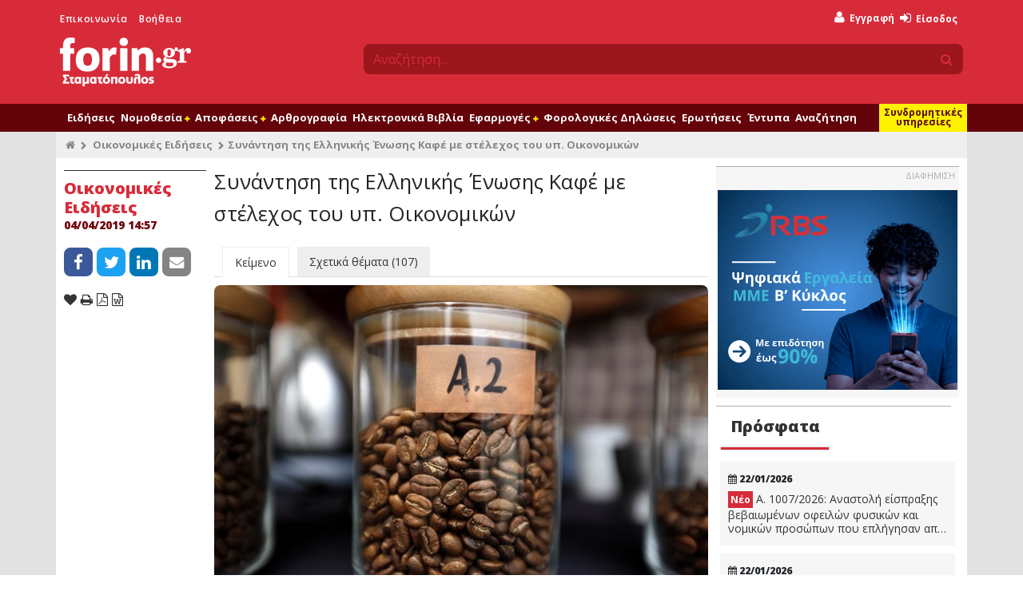

--- FILE ---
content_type: text/html; charset=UTF-8
request_url: https://www.forin.gr/articles/article/26654/sunanthsh-ths-ellhnikhs-enwshs-kafe-me-stelexos-tou-up-oikonomikwn
body_size: 19968
content:
<!--
                              .';:cooddxxddooc:;'.
                        .';codxkkkkkkkkkkkkkkkkkkxdoc;'.
                   .':lxkkkkkkkkkkkkkkkkkkkkkkkkkkkkkkkkxl:'.
                ':dkkkkkkkkkkkkkkkkkkkkkkkkkkkkkkkkkkkkkkkkkkd:'
             .cxkkkkkkkkkkkkkkkkkkkkkkkkkkkkkkkkkkkkkkkkkkkkkkkkxc.
           ,oxkkkkkkkkkkkkkkkkkkkkkkkkkkkkkkkkkkkkkkkkkkkkkkkkkkkkxo,
         :xkkkkkkkkkkkl........................,xkkkkkkkkkkkkkkkkkkkkx:
       ,dkkkkkkkkkkkkk:                        .xkkkkkkkkkkkkkkkkkkkkkkd,
     .okkkkkkkkkkkkkkk:                        .xkkkkkkkkkkkkkkkkkkkkkkkko.
    ,xkkkkkkkkkkkkkkkk:                        .xkxc;'..';lxkkkkkkkkkkkkkkx,
   'xkkkkkkkkkkkkkkkkk:             ;;;;;;;;;;;:x:         .lkkkkkkkkkkkkkkx'
  ,xkkkkkkkkkkkkkkkkkk:            .kkkkkkkkkkkkl            okkkkkkkkkkkkkkx,
 .xkkkkkkkkkkkkkkkkkkk:            .kkkkkkkkkkkkl            okkkkkkkkkkkkkkkx.
 okkkkkkkkkkkkkkkkkkkk:             ..........lkkc.        .lkkkkkkkkkkkkkkkkko
,kkkkkkkkkkkkkkkkkkkkk:                       ckkkxl:,'',:oxkkkkkkkkkkkkkkkkkkk,
lkkkkkkkkkkkkkkkkkkkkk:                       ckkkkkkkkkkkkkkkkkkkkkkkkkkkkkkkkl
dkkkkkkkkkkkkkkkkkkkkk:                       ;oooollcc:;',xkkkkkkkkkkkkkkkkkkkd
dkkkkkkkkkkkkkkkkkkkkk:            .lllllllll.            lkkkkkkkkkkkkkkkkkkkkd
okkkkkkkkkkkkkkkkkkkkk:            .kkkkkkkkc            'kkkkkkkkkkkkkkkkkkkkkd
ckkkkkkkkkkkkkkkkkkkkk:            .kkkkkkkd.            okkkkkkkkkkkkkkkkkkkkkc
'kkkkkkkkkkkkkkkkkkkkk:            .kkkkkkx'            ;kkkkkkkkkkkkkkkkkkkkkk'
 lkkkkkkkkkkkkkkkkkkkk:            .kkkkkkc            .xkkkkkkkkkkkkkkkkkkkkkl
 .xkkkkkkkkkkkkkkkkkkk:            .kkkkkd.            okkkkkkkkkkkkkkkkkkkkkx.
  .xkkkkkkkkkkkkkkkkkkc            'kkkkx.            :kkkkkkkkkkkkkkkkkkkkkx.
   .dkkkkkkkkkkkkkkkkkkkkkkkkkkxkkxkkkkk:            .xkkkkkkkkkkkkkkkkkkkkx.
    .xkkkkkkkkkkkkkkkkkkkkkkkkkkkkkkkkkd             okkkkkkkkkkkkkkkkkkkkx.
     .lxkkkkkkkkkkkkkkkkkkkkkkkkkkkkkkk;            :kkkkxkkkkkkkkkkkkkkxl.
       'okkkkkkkkkkkkkkkkkkkkkkkkkkkkkk.           'kkkd,'xkkkkkkkkkkkko'
         ,okkkkkkkkkkkkkkkkkkkkkkkkkkkk'           :xo;.,dkkkkkkkkkkko,
           .cxkkkkkkkkkkkkkkkkkkkkkkkkkd'           .':dkkkkkkkkkkxc.
             .;okkkkkkkkkkkkkkkkkkkkkkkkkxl:;,,,,:coxkkkkkkkkkkko;.
                .;lxkkkkkkkkkkkkkkkkkkkkkkkkkkkkkkkkkkkkkkkkxl;.
                    .,cdxkkkkkkkkkkkkkkkkkkkkkkkkkkkkkkxdc,.
                         .';codxkkkkkkkkkkkkkkkkxdoc;'.
                               .';:loddxxddol:;'.

-->
<!DOCTYPE html>
<html lang="en" xmlns="http://www.w3.org/1999/xhtml" xmlns:fb="http://www.facebook.com/2008/fbml" xmlns:og="http://opengraphprotocol.org/schema/">
  <head>
    <title>Συνάντηση της Ελληνικής Ένωσης Καφέ με στέλεχος του υπ. Οικονομικών | Forin.gr</title>
    <meta name="apple-itunes-app" content="app-id&#x3D;435528599,&#x20;app-argument&#x3D;https&#x3A;&#x2F;&#x2F;www.forin.gr&#x2F;articles&#x2F;article&#x2F;26654&#x2F;sunanthsh-ths-ellhnikhs-enwshs-kafe-me-stelexos-tou-up-oikonomikwn">
<meta name="description" content="&#x03A0;&#x03B1;&#x03C1;&#x03BF;&#x03C5;&#x03C3;&#x03B9;&#x03AC;&#x03C3;&#x03C4;&#x03B7;&#x03BA;&#x03B1;&#x03BD;&#x20;&#x03B5;&#x03BA;&#x20;&#x03BC;&#x03AD;&#x03C1;&#x03BF;&#x03C5;&#x03C2;&#x20;&#x03C4;&#x03B7;&#x03C2;&#x20;&#x0395;&#x0395;&#x039A;&#x20;&#x03BF;&#x03B9;&#x20;&#x03B1;&#x03BD;&#x03C4;&#x03AF;&#x03C3;&#x03C4;&#x03BF;&#x03B9;&#x03C7;&#x03B5;&#x03C2;&#x20;&#x03C0;&#x03C1;&#x03BF;&#x03C4;&#x03AC;&#x03C3;&#x03B5;&#x03B9;&#x03C2;&#x20;&#x03B3;&#x03B9;&#x03B1;&#x20;&#x03C4;&#x03B7;&#x20;&#x03B2;&#x03B5;&#x03BB;&#x03C4;&#x03AF;&#x03C9;&#x03C3;&#x03B7;&#x20;&#x03C4;&#x03BF;&#x03C5;&#x20;&#x03C0;&#x03BB;&#x03B1;&#x03B9;&#x03C3;&#x03AF;&#x03BF;&#x03C5;&#x20;&#x03BB;&#x03B5;&#x03B9;&#x03C4;&#x03BF;&#x03C5;&#x03C1;&#x03B3;&#x03AF;&#x03B1;&#x03C2;&#x20;&#x03C4;&#x03BF;&#x03C5;&#x20;&#x03BA;&#x03BB;&#x03AC;&#x03B4;&#x03BF;&#x03C5;,&#x20;&#x03B2;&#x03AC;&#x03C3;&#x03B5;&#x03B9;&#x20;&#x03B5;&#x03BC;&#x03C0;&#x03B5;&#x03C1;&#x03B9;&#x03C3;&#x03C4;&#x03B1;&#x03C4;&#x03C9;&#x03BC;&#x03AD;&#x03BD;&#x03C9;&#x03BD;&#x20;&#x03BF;&#x03B9;&#x03BA;&#x03BF;&#x03BD;&#x03BF;&#x03BC;&#x03BF;&#x03C4;&#x03B5;&#x03C7;&#x03BD;&#x03B9;&#x03BA;&#x03CE;&#x03BD;&#x20;&#x03BC;&#x03B5;&#x03BB;&#x03B5;&#x03C4;&#x03CE;&#x03BD;">
<meta property="og&#x3A;title" content="&#x03A3;&#x03C5;&#x03BD;&#x03AC;&#x03BD;&#x03C4;&#x03B7;&#x03C3;&#x03B7;&#x20;&#x03C4;&#x03B7;&#x03C2;&#x20;&#x0395;&#x03BB;&#x03BB;&#x03B7;&#x03BD;&#x03B9;&#x03BA;&#x03AE;&#x03C2;&#x20;&#x0388;&#x03BD;&#x03C9;&#x03C3;&#x03B7;&#x03C2;&#x20;&#x039A;&#x03B1;&#x03C6;&#x03AD;&#x20;&#x03BC;&#x03B5;&#x20;&#x03C3;&#x03C4;&#x03AD;&#x03BB;&#x03B5;&#x03C7;&#x03BF;&#x03C2;&#x20;&#x03C4;&#x03BF;&#x03C5;&#x20;&#x03C5;&#x03C0;.&#x20;&#x039F;&#x03B9;&#x03BA;&#x03BF;&#x03BD;&#x03BF;&#x03BC;&#x03B9;&#x03BA;&#x03CE;&#x03BD;">
<meta property="og&#x3A;type" content="article">
<meta property="og&#x3A;logo" content="https&#x3A;&#x2F;&#x2F;www.forin.gr&#x2F;assets&#x2F;images&#x2F;fi-logo-inverted.png">
<meta property="og&#x3A;description" content="&#x03A0;&#x03B1;&#x03C1;&#x03BF;&#x03C5;&#x03C3;&#x03B9;&#x03AC;&#x03C3;&#x03C4;&#x03B7;&#x03BA;&#x03B1;&#x03BD;&#x20;&#x03B5;&#x03BA;&#x20;&#x03BC;&#x03AD;&#x03C1;&#x03BF;&#x03C5;&#x03C2;&#x20;&#x03C4;&#x03B7;&#x03C2;&#x20;&#x0395;&#x0395;&#x039A;&#x20;&#x03BF;&#x03B9;&#x20;&#x03B1;&#x03BD;&#x03C4;&#x03AF;&#x03C3;&#x03C4;&#x03BF;&#x03B9;&#x03C7;&#x03B5;&#x03C2;&#x20;&#x03C0;&#x03C1;&#x03BF;&#x03C4;&#x03AC;&#x03C3;&#x03B5;&#x03B9;&#x03C2;&#x20;&#x03B3;&#x03B9;&#x03B1;&#x20;&#x03C4;&#x03B7;&#x20;&#x03B2;&#x03B5;&#x03BB;&#x03C4;&#x03AF;&#x03C9;&#x03C3;&#x03B7;&#x20;&#x03C4;&#x03BF;&#x03C5;&#x20;&#x03C0;&#x03BB;&#x03B1;&#x03B9;&#x03C3;&#x03AF;&#x03BF;&#x03C5;&#x20;&#x03BB;&#x03B5;&#x03B9;&#x03C4;&#x03BF;&#x03C5;&#x03C1;&#x03B3;&#x03AF;&#x03B1;&#x03C2;&#x20;&#x03C4;&#x03BF;&#x03C5;&#x20;&#x03BA;&#x03BB;&#x03AC;&#x03B4;&#x03BF;&#x03C5;,&#x20;&#x03B2;&#x03AC;&#x03C3;&#x03B5;&#x03B9;&#x20;&#x03B5;&#x03BC;&#x03C0;&#x03B5;&#x03C1;&#x03B9;&#x03C3;&#x03C4;&#x03B1;&#x03C4;&#x03C9;&#x03BC;&#x03AD;&#x03BD;&#x03C9;&#x03BD;&#x20;&#x03BF;&#x03B9;&#x03BA;&#x03BF;&#x03BD;&#x03BF;&#x03BC;&#x03BF;&#x03C4;&#x03B5;&#x03C7;&#x03BD;&#x03B9;&#x03BA;&#x03CE;&#x03BD;&#x20;&#x03BC;&#x03B5;&#x03BB;&#x03B5;&#x03C4;&#x03CE;&#x03BD;">
<meta property="og&#x3A;image" content="https&#x3A;&#x2F;&#x2F;www.forin.gr&#x2F;files&#x2F;8531">
<meta property="og&#x3A;url" content="https&#x3A;&#x2F;&#x2F;www.forin.gr&#x2F;articles&#x2F;article&#x2F;26654&#x2F;sunanthsh-ths-ellhnikhs-enwshs-kafe-me-stelexos-tou-up-oikonomikwn">
<meta name="twitter&#x3A;card" content="summary_large_image">
<meta name="twitter&#x3A;site" content="&#x40;foringr">
<meta name="twitter&#x3A;title" content="&#x03A3;&#x03C5;&#x03BD;&#x03AC;&#x03BD;&#x03C4;&#x03B7;&#x03C3;&#x03B7;&#x20;&#x03C4;&#x03B7;&#x03C2;&#x20;&#x0395;&#x03BB;&#x03BB;&#x03B7;&#x03BD;&#x03B9;&#x03BA;&#x03AE;&#x03C2;&#x20;&#x0388;&#x03BD;&#x03C9;&#x03C3;&#x03B7;&#x03C2;&#x20;&#x039A;&#x03B1;&#x03C6;&#x03AD;&#x20;&#x03BC;&#x03B5;&#x20;&#x03C3;&#x03C4;&#x03AD;&#x03BB;&#x03B5;&#x03C7;&#x03BF;&#x03C2;&#x20;&#x03C4;&#x03BF;&#x03C5;&#x20;&#x03C5;&#x03C0;.&#x20;&#x039F;&#x03B9;&#x03BA;&#x03BF;&#x03BD;&#x03BF;&#x03BC;&#x03B9;&#x03BA;&#x03CE;&#x03BD;">
<meta name="twitter&#x3A;description" content="&#x03A0;&#x03B1;&#x03C1;&#x03BF;&#x03C5;&#x03C3;&#x03B9;&#x03AC;&#x03C3;&#x03C4;&#x03B7;&#x03BA;&#x03B1;&#x03BD;&#x20;&#x03B5;&#x03BA;&#x20;&#x03BC;&#x03AD;&#x03C1;&#x03BF;&#x03C5;&#x03C2;&#x20;&#x03C4;&#x03B7;&#x03C2;&#x20;&#x0395;&#x0395;&#x039A;&#x20;&#x03BF;&#x03B9;&#x20;&#x03B1;&#x03BD;&#x03C4;&#x03AF;&#x03C3;&#x03C4;&#x03BF;&#x03B9;&#x03C7;&#x03B5;&#x03C2;&#x20;&#x03C0;&#x03C1;&#x03BF;&#x03C4;&#x03AC;&#x03C3;&#x03B5;&#x03B9;&#x03C2;&#x20;&#x03B3;&#x03B9;&#x03B1;&#x20;&#x03C4;&#x03B7;&#x20;&#x03B2;&#x03B5;&#x03BB;&#x03C4;&#x03AF;&#x03C9;&#x03C3;&#x03B7;&#x20;&#x03C4;&#x03BF;&#x03C5;&#x20;&#x03C0;&#x03BB;&#x03B1;&#x03B9;&#x03C3;&#x03AF;&#x03BF;&#x03C5;&#x20;&#x03BB;&#x03B5;&#x03B9;&#x03C4;&#x03BF;&#x03C5;&#x03C1;&#x03B3;&#x03AF;&#x03B1;&#x03C2;&#x20;&#x03C4;&#x03BF;&#x03C5;&#x20;&#x03BA;&#x03BB;&#x03AC;&#x03B4;&#x03BF;&#x03C5;,&#x20;&#x03B2;&#x03AC;&#x03C3;&#x03B5;&#x03B9;&#x20;&#x03B5;&#x03BC;&#x03C0;&#x03B5;&#x03C1;&#x03B9;&#x03C3;&#x03C4;&#x03B1;&#x03C4;&#x03C9;&#x03BC;&#x03AD;&#x03BD;&#x03C9;&#x03BD;&#x20;&#x03BF;&#x03B9;&#x03BA;&#x03BF;&#x03BD;&#x03BF;&#x03BC;&#x03BF;&#x03C4;&#x03B5;&#x03C7;&#x03BD;&#x03B9;&#x03BA;&#x03CE;&#x03BD;&#x20;&#x03BC;&#x03B5;&#x03BB;&#x03B5;&#x03C4;&#x03CE;&#x03BD;">
<meta name="twitter&#x3A;image" content="https&#x3A;&#x2F;&#x2F;www.forin.gr&#x2F;files&#x2F;8531">
<meta name="keywords" content="&#x0395;&#x03B9;&#x03B4;&#x03B9;&#x03BA;&#x03CC;&#x03C2;&#x20;&#x03A6;&#x03CC;&#x03C1;&#x03BF;&#x03C2;&#x20;&#x039A;&#x03B1;&#x03C4;&#x03B1;&#x03BD;&#x03AC;&#x03BB;&#x03C9;&#x03C3;&#x03B7;&#x03C2;&#x20;&#x28;&#x0395;.&#x03A6;.&#x039A;.,&#x20;&#x0395;&#x03A6;&#x039A;&#x29;,&#x039A;&#x03B1;&#x03C6;&#x03AD;&#x03C2;,&#x0395;&#x03BB;&#x03BB;&#x03B7;&#x03BD;&#x03B9;&#x03BA;&#x03AE;&#x20;&#x0388;&#x03BD;&#x03C9;&#x03C3;&#x03B7;&#x20;&#x039A;&#x03B1;&#x03C6;&#x03AD;">
<meta http-equiv="Content-Type" content="text&#x2F;html&#x3B;&#x20;charset&#x3D;UTF-8">
<meta name="viewport" content="width&#x3D;device-width,&#x20;initial-scale&#x3D;1">
<meta name="medium" content="medium_type">
<meta name="fb&#x3A;admins" content="619843512">
<meta property="fb&#x3A;pages" content="152449548132827">    <meta http-equiv="X-UA-Compatible" content="IE=edge">
    <meta name="facebook-domain-verification" content="jzujiq3vvnzhujwilcczs01am30tfi" />

    <link href="&#x2F;assets&#x2F;css&#x2F;cookieconsent.css" media="screen" rel="stylesheet" type="text&#x2F;css">
<link href="&#x2F;assets&#x2F;css&#x2F;jquery-ui&#x2F;jquery-ui.min.css" media="screen" rel="stylesheet" type="text&#x2F;css">
<link href="&#x2F;assets&#x2F;css&#x2F;main.css&#x3F;v&#x3D;2.8" media="all" rel="stylesheet" type="text&#x2F;css">
<link href="&#x2F;favicon.ico" rel="shortcut&#x20;icon" type="image&#x2F;vnd.microsoft.icon">
<link href="&#x2F;search_provider.xml" rel="search" type="application&#x2F;opensearchdescription&#x2B;xml" title="Forin.gr&#x20;Search">
<link href="https&#x3A;&#x2F;&#x2F;www.forin.gr&#x2F;articles&#x2F;article&#x2F;26654&#x2F;sunanthsh-ths-ellhnikhs-enwshs-kafe-me-stelexos-tou-up-oikonomikwn" rel="canonical">
<link href="https&#x3A;&#x2F;&#x2F;amp.forin.gr&#x2F;articles&#x2F;article&#x2F;26654&#x2F;sunanthsh-ths-ellhnikhs-enwshs-kafe-me-stelexos-tou-up-oikonomikwn" rel="amphtml">
<link href="&#x2F;assets&#x2F;css&#x2F;colorbox&#x2F;colorbox.css" media="screen" rel="stylesheet" type="text&#x2F;css">
<link href="&#x2F;assets&#x2F;articles&#x2F;css&#x2F;articles.css" media="screen" rel="stylesheet" type="text&#x2F;css">
<link href="&#x2F;assets&#x2F;css&#x2F;jquery.qtip.min.css" media="screen" rel="stylesheet" type="text&#x2F;css">
<link href="&#x2F;assets&#x2F;comments&#x2F;css&#x2F;comments.css" media="screen" rel="stylesheet" type="text&#x2F;css">
<link href="https&#x3A;&#x2F;&#x2F;www.forin.gr&#x2F;assets&#x2F;images&#x2F;fi_logo.png" rel="image_src">
<link href="&#x2F;manifest.json" rel="manifest">
    <!--[if lt IE 9]>
      <script type="text/javascript" src="/assets/js/html5.js"></script>
      <script type="text/javascript" src="/assets/js/html5shiv.min.js"></script>
      <script type="text/javascript" src="/assets/js/respond.min.js"></script>
      <script type="text/javascript" src="/assets/js/rem.min.js"></script>
    <![endif]-->

          <script type="text/plain" data-cookiecategory="thirdparty">
        var OneSignal = window.OneSignal || [];
        OneSignal.push(["init", {
          appId: "6b5f7257-7409-4e79-b2a9-bbf2618808f7",
          allowLocalhostAsSecureOrigin: true,
          autoRegister: false,
          welcomeNotification: {
            "title": "Forin.gr",
            "message": "Ενεργοποιήσατε επιτυχώς τις ειδοποιήσεις από το Forin.gr"
          },
          promptOptions: {
            enabled: true,
            actionMessage: "Θέλετε να λαμβάνετε ειδοποιήσεις από το Forin.gr για τις σημαντικότερες εξελίξεις;",
            acceptButtonText: "Ναι",
            cancelButtonText: "Όχι"
          },
          httpPermissionRequest: {
            modalTitle: 'Forin.gr',
            modalMessage: "Ενεργοποιήσατε επιτυχώς τις ειδοποιήσεις από το Forin.gr",
            modalButtonText: 'Κλείσιμο'
          },
          notifyButton: {
            enable: false
          },
          safari_web_id: 'web.gr.forin.push'
        }]);

        
              </script>
      <script type="text/javascript" src="https://cdn.onesignal.com/sdks/OneSignalSDK.js" async></script>

      <script type='text/javascript' src='//adman.forin.gr/www/delivery/spcjs.php?id=1&amp;target=_blank'></script>
    
    <style type="text/css" media="screen">
<!--
.widget.latest .contents {
  display: none;
}

.widget.latest .contents.visible {
  display: block;
}

.widget.latest .rank {
  font-size: 2.2rem;
  font-weight: bold;
  text-align: center;
  color: #d72b39;
  padding-top: 30px;
  padding-left: 8px;
}

.widget.latest .header {
  text-align: center;
  margin-bottom: 20px;
}

.widget.latest .header .border {
  height: 5px;
  background-color: #333333;
  position: relative;
  bottom: 0;
  outline: 5px solid #ffffff;
  width: 100%;
}

.widget.latest .header .col-xl-6:last-child {
  padding-right: 10px;
}

.widget.latest .header a {
  color: #333333;
}

.widget.latest .header a:focus {
  text-decoration: none;
}

.widget.latest .header a:hover {
  text-decoration: none;
  color: #d72b39;
}

.widget.latest .header .selected {
  color: #d72b39;
}

.widget.latest .header .selected .border {
  background-color: #d72b39;
}

.widget .frn-item {
  margin-left: 0!important;
}

-->
</style>  </head>
  <body>
    <div id="loader" class="loader"></div>
    <div id="fb-root"></div>

              
    <div id="header">
  <div class="container">
    <div class="row">
      <div class="col-sm-4 leftmenu">
        <ul>
          <li><a href="/contact" title="Επικοινωνήστε μαζί μας">Επικοινωνία</a></li>
          <li><a href="/help" title="Βρείτε απαντήσεις σε πιο συχνά θέματα">Βοήθεια</a></li>
        </ul>
        <a id="logo" href="/" title="Forin.gr - Το πιο αξιόπιστο φορολογικό - οικονομικό portal">
          <div id="loadingPulse"></div>
          <img src="/assets/images/logo-inverted.png" id="imgLogoNormal"/>
          <img src="/assets/images/fi-logo-inverted.png" id="imgLogoSmall"/>
        </a>
      </div>
      <div class="col-sm-8 usermenu">
        <div class="row">
          <div class="col-md-12">
              <ul class="loggedOutOptions">
    <li class="register">
      <a href="/user/register" title="Εγγραφείτε στο Forin.gr δωρεάν και αποκτήστε πρόσβαση σε όλο το δωρεάν περιεχόμενο του">
        <i class="fa fa-user"></i>
        <span style="color: #fff200;">Δωρεάν</span> Εγγραφή
      </a>
    </li>
    <li style="position: relative">
      <a id="loginBtnTop" href="/user/login" title="Είσοδος στο Forin.gr">
        <i class="fa fa-sign-in"></i> Είσοδος
      </a>
      
      <div id="loginModalWindow" class="row" style="display: none;">
        <a href="#" class="dismiss"><i class="fa fa-times"></i></a>
                        <div class="col-sm-12">
          <h4>Είσοδος μέλους</h4>
          <p>Παρακαλώ συμπληρώστε τα στοιχεία σας παρακάτω και πατήστε το πλήκτρο Είσοδος</p>

          <form method="post" name="login_form" action="&#x2F;user&#x2F;login" id="login_form">            <div class="form-group">
              <label for="email">Email</label>              <input type="email" name="email" class="required&#x20;email&#x20;form-control" value="">            </div>
            <div class="form-group">
              <label for="password">Κωδικός</label>
              <input type="password" name="password" class="required&#x20;password&#x20;form-control" value="">            </div>
            <div class="form-group">
              <input type="submit" class="btn btn-default btn-sm" name="login" value="ΕΙΣΟΔΟΣ"/>
              <a href="/user/reset" class="reset" title="Ξέχασα τον κωδικό μου">Ξέχασα τον κωδικό μου</a>
            </div>
            <p>ή συνδεθείτε με κάποιον από τους παρακάτω τρόπους</p>

            <div class="login-providers">
              <a href="/user/login?provider=facebook"><i class="fa fa-facebook"></i></a>
              <a href="/user/login?provider=google"><i class="fa fa-google"></i></a>
              <a href="/user/login?provider=linkedin"><i class="fa fa-linkedin"></i></a>
              <a href="/user/login?provider=twitter"><i class="fa fa-twitter"></i></a>
              <a href="/user/login?provider=live"><i class="fa fa-windows"></i></a>
              <a href="/user/login?provider=yahoo"><i class="fa fa-yahoo"></i></a>
            </div>

            <input type="hidden" name="redirect" value="https://www.forin.gr/articles/article/26654/sunanthsh-ths-ellhnikhs-enwshs-kafe-me-stelexos-tou-up-oikonomikwn" />
          </form>        </div>
      </div>
    </li>
    <li class="search-sm d-block d-sm-none">
      <a id="searchSmBtm" href="#">
        <i class="fa fa-search"></i>
      </a>
    </li>
  </ul>
          </div>
        </div>
        <div class="row">
          <div id="search" class="col-md-12">
            <form method="GET" action="/search">
              <div class="input-group">
                <input type="text" id="quicksearch" name="q" class="form-control" placeholder="Αναζήτηση...">
                <span class="input-group-append">
                  <button type="submit" value="" name="s" class="btn">
                    <i class="fa fa-search"></i>
                  </button>
                </span>
              </div>
            </form>
          </div>
        </div>
      </div>
    </div>
  </div>
</div>
<div id="print-logo">
  <div class="container">
    <div class="row">
      <div class="col-sm-12">
        <img src="/assets/images/logo-website-small.png" />
      </div>
    </div>
  </div>
</div>
    <div id="navigation">
      <div class="container">
        <div class="col-md-12" id="navCntr">
          <ul class="navigation clearfix">
      
    <li data-menu="0000000011b98700000000001e0a3680" class="navigation-option-container more">
      <a href="#" class="navigation-option"
         id="navMoreBtn">
                <i class="fa fa-bars"></i>
              </a>

      
          </li>
      
    <li data-menu="0000000011b9870f000000001e0a3680" class="navigation-option-container ">
      <a href="/news" class="navigation-option"
         >
                Ειδήσεις
              </a>

      
          </li>
      
    <li data-menu="0000000011b9870e000000001e0a3680" class="navigation-option-container container-has-children">
      <a href="#" class="has-children navigation-option"
         >
                Νομοθεσία
                  <i class="children fa fa-plus"></i>
              </a>

      
              <ul data-submenu="0000000011b9870e000000001e0a3680">
                    <li>
                          <a href='/laws'>
                
            Νομοθεσία
                          </a>
                    </li>
                    <li>
                          <a href='/nomologia'>
                
            Νομολογία
                          </a>
                    </li>
                    <li>
                          <a href='/nomothetiko-ergo'>
                
            Νομοθετικό έργο
                          </a>
                    </li>
                    <li>
                          <a href='/cases/ded'>
                
            Αποφάσεις ΔΕΔ
                          </a>
                    </li>
                  </ul>
          </li>
      
    <li data-menu="0000000011b98709000000001e0a3680" class="navigation-option-container container-has-children">
      <a href="#" class="has-children navigation-option"
         >
                Αποφάσεις
                  <i class="children fa fa-plus"></i>
              </a>

      
              <ul data-submenu="0000000011b98709000000001e0a3680">
                    <li>
                          <a href='/forologia'>
                
            Υπουργείο Οικονομικών
                          </a>
                    </li>
                    <li>
                          <a href='/ergatika/apofaseis'>
                
            Υπουργείο Εργασίας
                          </a>
                    </li>
                    <li>
                          <a href='/anaptyksiaka/apofaseis'>
                
            Υπουργείο Ανάπτυξης
                          </a>
                    </li>
                  </ul>
          </li>
      
    <li data-menu="0000000011b98715000000001e0a3680" class="navigation-option-container ">
      <a href="/arthrografia" class="navigation-option"
         >
                Αρθρογραφία
              </a>

      
          </li>
      
    <li data-menu="0000000011b98714000000001e0a3680" class="navigation-option-container ">
      <a href="/units" class="navigation-option"
         >
                Ηλεκτρονικά Βιβλία
              </a>

      
          </li>
      
    <li data-menu="0000000011b98713000000001e0a3680" class="navigation-option-container container-has-children">
      <a href="/tools" class="has-children navigation-option"
         >
                Εφαρμογές
                  <i class="children fa fa-plus"></i>
              </a>

      
              <ul data-submenu="0000000011b98713000000001e0a3680">
                    <li>
                          <a href='/tools'>
                
            Όλες οι εφαρμογές
                          </a>
                    </li>
                    <li>
                          <a href='/tools/foros-eisodhmatos'>
                
            Υπολογισμός φόρου
                          </a>
                    </li>
                    <li>
                          <a href='/calendar'>
                
            Ημερολόγιο
                          </a>
                    </li>
                    <li>
                          <a href='/tools/tekmhria'>
                
            Υπολογισμός τεκμηρίων
                          </a>
                    </li>
                    <li>
                          <a href='/tools/validate/afm'>
                
            Επιβεβαίωση Α.Φ.Μ
                          </a>
                    </li>
                    <li>
                          <a href='/books'>
                
            Συνοδευτικό υλικό βιβλίων
                          </a>
                    </li>
                    <li>
                          <a href='/seminars'>
                
            Σεμινάρια
                          </a>
                    </li>
                  </ul>
          </li>
      
    <li data-menu="0000000011b9871b000000001e0a3680" class="navigation-option-container ">
      <a href="/assistant" class="navigation-option"
         >
                Φορολογικές Δηλώσεις
              </a>

      
          </li>
      
    <li data-menu="0000000011b9871a000000001e0a3680" class="navigation-option-container ">
      <a href="/questions" class="navigation-option"
         >
                Ερωτήσεις
              </a>

      
          </li>
      
    <li data-menu="0000000011b98719000000001e0a3680" class="navigation-option-container ">
      <a href="/entypa" class="navigation-option"
         >
                Έντυπα
              </a>

      
          </li>
      
    <li data-menu="0000000011b98718000000001e0a3680" class="navigation-option-container ">
      <a href="/search/advanced" class="navigation-option"
         >
                Αναζήτηση
              </a>

      
          </li>
      
    <li data-menu="0000000011b98727000000001e0a3680" class="navigation-option-container promo">
      <a href="/analysis" class="navigation-option"
         >
                Συνδρομητικές υπηρεσίες
              </a>

      
          </li>
      
    <li data-menu="0000000011b98726000000001e0a3680" class="navigation-option-container promo hide-in-main-menu">
      <a href="/workspaces" class="navigation-option"
         >
                Forin Workspaces
              </a>

      
          </li>
      
    <li data-menu="0000000011b98725000000001e0a3680" class="navigation-option-container eshop">
      <a href="/eshop" class="navigation-option"
         >
                e-shop
              </a>

      
          </li>
  </ul>
        </div>
      </div>
    </div>
    <div id="subNavigation">
      <div class="container">
        <div class="col-md-12" id="subNavCntr"></div>
      </div>
    </div>

    <div id="subscriptions">
      <div class="container">
        <div class="row">
          <div class="col-xl-2 hidden-lg-down">&nbsp;</div>
          <div class="col-xl-10 col-lg-12">
            <div class="sb-container">
              <div class="row">
                <div class="col-md-6">
                  <div class="sb workspaces">
                    <img class="sb-top-image" src="/assets/workspaces/images/forinWorkspaces.png" />

                    <h1>
                      Εκσυγχρονίστε και αναβαθμίστε τη ψηφιακή υποδομή
                      του λογιστικού σας γραφείου!
                    </h1>

                    <a href="/workspaces" title="Η απόλυτη λύση για την οργάνωση της επιχείρησης σας"
                       class="btn btn-success">
                      Μάθετε περισσότερα
                    </a>
                    <img class="footer-image" src="/assets/images/hsb-workspaces.png"/>
                  </div>
                </div>
                <div class="col-md-6">
                  <div class="sb analysis">
                    <img class="sb-top-image" src="/assets/images/logo-small.png" />

                    <h1>
                      Ο φορολογικός σας σύμβουλος!
                      Αποκτήστε πρόσβαση στη γνώση
                      από €8,33/ μήνα.
                    </h1>

                    <a href="/analysis" title="Η πληρέστερη βάση φορολογικών / εργατικών / αναπτυξιακών δεδομένων"
                       class="btn btn-success">
                      Μάθετε περισσότερα
                    </a>
                    <img class="footer-image" src="/assets/images/hsb-analysis.png"/>
                  </div>
                </div>
              </div>
            </div>
          </div>
        </div>
      </div>
    </div>

    <div id="content">
      <div class="container">
        
        
  

  



  




    <div class="row breadcrumbs">
  <div class="col-xl-12">
    <ul>
      <li><a href="/" title="Forin.gr"><i class="fa fa-home"></i></a></li>
              <li>
          <a href="/news" title="Οικονομικές Ειδήσεις">Οικονομικές Ειδήσεις</a>
        </li>
            <li>Συνάντηση της Ελληνικής Ένωσης Καφέ με στέλεχος του υπ. Οικονομικών</li>
    </ul>
  </div>
</div>
<div class="row" itemscope itemtype="http://schema.org/Article">
  <div class="col-xl-2">
    <div class="frn-item frn-sidebar frn-white article-sdbr">
      <div class="body">
                  <h1 class="date-follows">Οικονομικές Ειδήσεις</h1>
                <h2>
          <time itemprop="datePublished" content="2019-04-04T14:57:29"><abbr class="time" title="1554379049">04/04/2019 14:57</abbr></time>
        </h2>

        <div class="social">
  <a rel="nofollow" target="_blank" class="share_button share_button_facebook" data-network="facebook"
     href="https://www.facebook.com/sharer/sharer.php?u=https%3A%2F%2Fwww.forin.gr%2Farticles%2Farticle%2F26654%2Fsunanthsh-ths-ellhnikhs-enwshs-kafe-me-stelexos-tou-up-oikonomikwn&t=%CE%A3%CF%85%CE%BD%CE%AC%CE%BD%CF%84%CE%B7%CF%83%CE%B7+%CF%84%CE%B7%CF%82+%CE%95%CE%BB%CE%BB%CE%B7%CE%BD%CE%B9%CE%BA%CE%AE%CF%82+%CE%88%CE%BD%CF%89%CF%83%CE%B7%CF%82+%CE%9A%CE%B1%CF%86%CE%AD+%CE%BC%CE%B5+%CF%83%CF%84%CE%AD%CE%BB%CE%B5%CF%87%CE%BF%CF%82+%CF%84%CE%BF%CF%85+%CF%85%CF%80.+%CE%9F%CE%B9%CE%BA%CE%BF%CE%BD%CE%BF%CE%BC%CE%B9%CE%BA%CF%8E%CE%BD">
    <i class="fa fa-facebook"></i>
  </a>
  <a rel="nofollow" target="_blank" class="share_button share_button_twitter" data-network="twitter"
     href="https://twitter.com/share?url=https%3A%2F%2Fwww.forin.gr%2Farticles%2Farticle%2F26654%2Fsunanthsh-ths-ellhnikhs-enwshs-kafe-me-stelexos-tou-up-oikonomikwn&text=%CE%A3%CF%85%CE%BD%CE%AC%CE%BD%CF%84%CE%B7%CF%83%CE%B7+%CF%84%CE%B7%CF%82+%CE%95%CE%BB%CE%BB%CE%B7%CE%BD%CE%B9%CE%BA%CE%AE%CF%82+%CE%88%CE%BD%CF%89%CF%83%CE%B7%CF%82+%CE%9A%CE%B1%CF%86%CE%AD+%CE%BC%CE%B5+%CF%83%CF%84%CE%AD%CE%BB%CE%B5%CF%87%CE%BF%CF%82+%CF%84%CE%BF%CF%85+%CF%85%CF%80.+%CE%9F%CE%B9%CE%BA%CE%BF%CE%BD%CE%BF%CE%BC%CE%B9%CE%BA%CF%8E%CE%BD">
    <i class="fa fa-twitter"></i>
  </a>
  <a rel="nofollow" target="_blank" class="share_button share_button_linkedin" data-network="linkedin"
     href="https://www.linkedin.com/shareArticle?mini=true&url=https%3A%2F%2Fwww.forin.gr%2Farticles%2Farticle%2F26654%2Fsunanthsh-ths-ellhnikhs-enwshs-kafe-me-stelexos-tou-up-oikonomikwn&title=%CE%A3%CF%85%CE%BD%CE%AC%CE%BD%CF%84%CE%B7%CF%83%CE%B7+%CF%84%CE%B7%CF%82+%CE%95%CE%BB%CE%BB%CE%B7%CE%BD%CE%B9%CE%BA%CE%AE%CF%82+%CE%88%CE%BD%CF%89%CF%83%CE%B7%CF%82+%CE%9A%CE%B1%CF%86%CE%AD+%CE%BC%CE%B5+%CF%83%CF%84%CE%AD%CE%BB%CE%B5%CF%87%CE%BF%CF%82+%CF%84%CE%BF%CF%85+%CF%85%CF%80.+%CE%9F%CE%B9%CE%BA%CE%BF%CE%BD%CE%BF%CE%BC%CE%B9%CE%BA%CF%8E%CE%BD&source=Forin.gr">
    <i class="fa fa-linkedin"></i>
  </a>
  <a
      class="share_button share_button_email" data-network="email"
      href="mailto:?subject=Συνάντηση της Ελληνικής Ένωσης Καφέ με στέλεχος του υπ. Οικονομικών | forin.gr&body=https%3A%2F%2Fwww.forin.gr%2Farticles%2Farticle%2F26654%2Fsunanthsh-ths-ellhnikhs-enwshs-kafe-me-stelexos-tou-up-oikonomikwn">
    <i class="fa fa-envelope"></i>
  </a>
</div>
        <ul class="actions">
                      <li><a onclick="_frn.favorites('Forin\\Articles\\Entity\\Article', '26654', this); return false;" id="favorite" href="#" class="fo-tooltip add-favorite" data-tooltip="Προσθέστε το θέμα στα αγαπημένα σας"><i class="fa fa-heart"></i></a></li>
          
          <li><a href="#" class="share_button_print print fo-tooltip" data-tooltip="Εκτύπωση της σελίδας"><i class="fa fa-print"></i></a></li>
          <li><a target="_blank" href="/articles/export/26654/pdf" class="pdf fo-tooltip subscriptionLink" data-tooltip="Εξαγωγή σε PDF"><i class="fa fa-file-pdf-o"></i></a></li>
          <li><a href="/articles/export/26654/word" class="fo-tooltip subscriptionLink" data-tooltip="Εξαγωγή σε Word"><i class="fa fa-file-word-o"></i></a></li>

          
          
                  </ul>
      </div>
    </div>
  </div>
  <div class="col-xl-10">
    <div class="row">
      <div class="col-lg-8 col-md-12 article" id="article">
        <div class="row">
          <div class="col-md-12">
            <h1 class="title" itemprop="name">
              <span class="supertitle">
                              </span>
                              Συνάντηση της Ελληνικής Ένωσης Καφέ με στέλεχος του υπ. Οικονομικών                          </h1>
            <h1 class="time print-show">
              <time content="2019-04-04T14:57:29">
                <abbr class="time" title="1554379049">04/04/2019 14:57</abbr>              </time>
            </h1>

            <ul class="frn-tabs">
              <li class="selected">
                <a href="/articles/article/26654/sunanthsh-ths-ellhnikhs-enwshs-kafe-me-stelexos-tou-up-oikonomikwn">
                  Κείμενο
                </a>
              </li>
              <li class="">
                <a href="/articles/related/26654/sunanthsh-ths-ellhnikhs-enwshs-kafe-me-stelexos-tou-up-oikonomikwn">
                  Σχετικά θέματα (107)                </a>
              </li>
                                                      </ul>
                          <div class="image print-hide" style="margin-bottom: 1rem">
                <img style="margin: 0 auto; display: block" alt="Συνάντηση της Ελληνικής Ένωσης Καφέ με στέλεχος του υπ. Οικονομικών" itemprop="image" src="/files/8531?placement=article" sizes="(min-width: 1200px) 1200px, (min-width: 992px) 992px, (min-width: 768px) 768px, (min-width: 576px) 576px, 100vw" srcset="/files/8531?placement=article&vw=1200 1200w, /files/8531?placement=article&vw=992 992w, /files/8531?placement=article&vw=768 768w, /files/8531?placement=article&vw=576 576w" />                                  <p class="credits"><i class="fa fa-camera"></i> EPA/HOTLI SIMANJUNTAK</p>
                              </div>
            
            <span itemprop="articleBody" id="articleBody">
              
                        
            
            
                          
                            <p>Θέματα που απασχολούν τον κλάδο του καφέ στην Ελλάδα έθεσε η Ελληνική Ένωση Καφέ (ΕΕΚ) στη συνάντησή που είχε εχθές με τη γενική διευθύντρια του γραφείου του αναπληρωτή υπουργού Οικονομικών, Γιώργου Χουλιαράκη. Στη συζήτηση που είχαν οι δύο πλευρές, παρουσιάστηκαν εκ μέρους της ΕΕΚ οι αντίστοιχες προτάσεις για τη βελτίωση του πλαισίου λειτουργίας του κλάδου, βάσει εμπεριστατωμένων οικονομοτεχνικών μελετών.</p>

<p>Όπως επισημαίνεται σε σχετική ανακοίνωση, πάγια θέση της Ελληνικής Ένωσης Καφέ είναι η κατάργηση του Ειδικού Φόρου Κατανάλωσης που έχει επιβληθεί από την 1η Ιανουαρίου του 2017 και έχει προκαλέσει αύξηση της τιμής του καφέ για τους καταναλωτές της τάξεως του 30% σε ορισμένα είδη, μείωση της κατανάλωσης, δυσλειτουργία των επιχειρήσεων του κλάδου και αύξηση φαινομένων λαθρεμπορίου και αθέμιτων πρακτικών.</p>

<p>Ειδικότερα, η Ελληνική Ένωση Καφέ παρουσίασε τις σημαντικές αλυσιδωτές επιπτώσεις που έχει επιφέρει στο σύνολο των επαγγελματιών του κλάδου του καφέ στην Ελλάδα ο ΕΦΚ από 1/1/2017, ενώ προκάλεσε την κατακόρυφη και δραματική αύξηση των φαινομένων λαθρεμπορίου, παραεμπορίου και παράνομων εισαγωγών. Πρόκειται για μία εξαιρετικά αρνητική εξέλιξη, η οποία πέρα από την οικονομική διάσταση και την αποφυγή καταβολής των φόρων και της δημιουργίας αθέμιτου ανταγωνισμού, θέτει και σοβαρό ζήτημα ασφαλούς κατανάλωσης των λαθραίων προϊόντων αφού αυτά δεν υπόκεινται στους απαραίτητους ελέγχους.</p>

<p>Όπως εξήγησε η Ελληνική Ένωση Καφέ η διάσταση που έχει πάρει το λαθρεμπόριο καφέ, ειδικά σε περιοχές που βρίσκονται κοντά στα σύνορα, είναι εκρηκτικές αφού σύμφωνα με ασφαλείς εκτιμήσεις της αγοράς τα λαθραία προϊόντα καταλαμβάνουν ένα ποσοστό περίπου στο 10% της αγοράς.</p>

<p>Εξίσου κυρίαρχο θέμα της συζήτησης ήταν το φλέγον θέμα της επιστροφής του ΕΦΚ στην περίπτωση που ο καφές επανεξάγεται, καθώς σύμφωνα με το υπάρχον πλαίσιο αυτό μπορεί να πραγματοποιηθεί μόνο μέσα από μια διαδικασία δημιουργίας φορολογικών αποθηκών η οποία είναι ιδιαίτερα απαιτητική τόσο από οικονομικής όσο και από διοικητικής άποψης, επιβαρύνοντας σημαντικά κυρίως τις μεταποιητικές επιχειρήσεις. Η διόρθωση του πλαισίου είναι πρωταρχικής σημασίας για την Ελληνική Ένωση Καφέ, καθώς πρόκειται για μια πρακτική που θεωρείται αυτονόητη, δεν εμπεριέχει σημαντικό δημοσιονομικό κόστος ενώ διευκολύνει τις εξαγωγές προϊόντων και τη γενικότερη λειτουργία των επιχειρήσεων. Δυστυχώς, το ισχύον πλαίσιο έχει φέρει ως αποτέλεσμα οι εταιρείες που έχουν εξαγωγική δραστηριότητα είτε να επιδοτούν τις εξαγωγές τους, είτε να εξετάζουν το ενδεχόμενο μεταφοράς των δραστηριοτήτων τους εκτός Ελλάδας.</p>

<p>Πηγή:&nbsp;ΑΠΕ-ΜΠΕ</p>
                                        </span>
          </div>
        </div>

        
                  <div class="row related">
            <div class="col-md-12">
              <h5>Δείτε επίσης</h5>
              <ul class="frn-list">
                                <li>
                  <a href="/articles/article/26512/plhgma-gia-thn-agora-tou-kafe-o-eidikos-foros-katanalwsh" title="Πλήγμα για την αγορά του καφέ ο ειδικός φόρος κατανάλωση">Ελληνική Ένωση Καφέ: Πλήγμα για την αγορά του καφέ ο ειδικός φόρος κατανάλωση</a>
                </li>
                                <li>
                  <a href="/articles/article/25393/ellhnikh-enwsh-kafe-o-eidikos-foros-katanalwshs-ston-kafe-sto-epikentro-sunanthshs-me-ton-stergio-pitsiorla" title="Ο ειδικός φόρος κατανάλωσης στον καφέ στο επίκεντρο συνάντησης με τον Στέργιο Πιτσιόρλα">Ελληνική Ένωση Καφέ: Ο ειδικός φόρος κατανάλωσης στον καφέ στο επίκεντρο συνάντησης με τον Στέργιο Πιτσιόρλα</a>
                </li>
                                <li>
                  <a href="/articles/article/82143/ellhnikh-enwsh-kafe-epitaktikh-h-katarghsh-tou-eidikou-forou-katanalwshs" title="Επιτακτική η κατάργηση του Ειδικού Φόρου Κατανάλωσης">Ελληνική Ένωση Καφέ: Επιτακτική η κατάργηση του Ειδικού Φόρου Κατανάλωσης</a>
                </li>
                                <li>
                  <a href="/articles/article/28242/ellhnikh-enwsh-kafe-sunanthsh-me-ton-uf-oikonomikwn-apostolo-besuropoulo" title="Συνάντηση με τον υφ. Οικονομικών Απόστολο Βεσυρόπουλο">Ελληνική Ένωση Καφέ: Συνάντηση με τον υφ. Οικονομικών Απόστολο Βεσυρόπουλο</a>
                </li>
                              </ul>
              <hr/>
            </div>
          </div>
        
        <div class="row">
          <div class="col-md-12">
            <div class="ad-placeholder ad-468x60 ad-fluid hidden-sm-down" style="margin-bottom: 20px; height: 90px;">
              <div class="header">
                ΔΙΑΦΗΜΙΣΗ
              </div>
              <div style="margin-top:10px">
  <ins data-revive-zoneid="25" data-revive-id="a8d1a16fc57ca765581be3f7e56e3c00"></ins>
  <script async src="//adman.forin.gr/www/delivery/asyncjs.php"></script>
</div>            </div>
          </div>
        </div>

        <div class="row">
          <div class="col-md-12">
            

<script id="x-comment-template" type="x-tmpl-mustache">
  <div class="row comment" id="post_{{post.id}}">
    <div class="col-xl-12">
      <div class="author">
        <div class="avatar">
          <img src="/user/avatar/{{post.user.id}}/50" />
        </div>
      </div>
      <div class="contents" id="frn-cc-pc-{{post.id}}">
        <div class="top">
          <div class="name">
            {{post.user.name}}
          </div>
          <div class="date">
            •
            <abbr class="timeago" title="{{post.dateAdded}}">
              πριν λίγο
            </abbr>
          </div>
        </div>
        <div class="body mine" data-postId="{{post.id}}" data-status="{{post.status}}">
          {{{post.body}}}
        </div>
        <div class="footer clearfix">
          <ul>
            <li>
              <a href="#" class="vote" data-type="1" data-postId="{{post.id}}">
                <i class="fa fa-chevron-up"></i>
              </a>
              <span class="votes">
              </span>
            </li>
            <li>
              <a href="#" class="vote" data-type="2" data-postId="{{post.id}}">
                <i class="fa fa-chevron-down"></i>
              </a>
              <span class="votes">
              </span>
            </li>
            <li>
              <a href="#" class="reply" data-postId="{{post.id}}">Απάντηση</a>
            </li>
            <li>
              <a href="#" class="delete" data-postId="{{post.id}}">
                <i class="fa fa-trash"></i>
              </a>
            </li>
          </ul>
        </div>
        <div class="replies" id="frn-cc-replies-{{post.id}}">
          {{#post.replies}}
            {{> post}}
          {{/post.replies}}
        </div>
      </div>
    </div>
  </div>
</script>
<div id="comments" class="comments">
  <div class="row">
    <div class="col-xl-12 header">
      <ul>
        <li id="frn-cc-pc-placeholder" class="selected">
                      Δεν υπάρχουν σχόλια
                  </li>

                  <li class="name">
            <i class="fa fa-comment"></i> Επισκέπτης
          </li>
              </ul>
    </div>
          <div class="col-xl-12 sorting">
        <ul>
          <li class="selected">
            <a href="#" class="toggle-sort">
              Ταξινόμηση:

              <span class="current-sort">
                                  Πρόσφατα
                              </span>

              <i class="fa fa-caret-down"></i>
            </a>
          </li>
          <ul class="sort-menu">
            <li>
              <a href="#" class="sort" data-masterId="article:26654" data-order="2">
                Πρόσφατα
              </a>
            </li>
            <li>
              <a href="#" class="sort" data-masterId="article:26654" data-order="1">
                Παλιότερα
              </a>
            </li>
            <li>
              <a href="#" class="sort" data-masterId="article:26654" data-order="3">
                Καλύτερα
              </a>
            </li>
          </ul>
        </ul>
      </div>
      </div>
      <div class="row comment add-post" style="margin-top: 20px" id="frn-cc-add-comment-block">
      <div class="col-xl-12">
        <div class="author">
          <div class="avatar">
      <img src="/assets/images/empty-avatar.png" />
  </div>        </div>
        <div class="contents">
          <div class="body">
                        <form method="post" name="post-form" action="&#x2F;api&#x2F;comments&#x2F;posts" id="post-form">              <input type="hidden" name="threadId" value="">
              <input type="hidden" name="masterId" value="article&#x3A;26654">              <input type="hidden" name="uri" value="https&#x3A;&#x2F;&#x2F;www.forin.gr&#x2F;articles&#x2F;article&#x2F;26654&#x2F;sunanthsh-ths-ellhnikhs-enwshs-kafe-me-stelexos-tou-up-oikonomikwn">              <input type="hidden" name="title" value="&#x03A3;&#x03C5;&#x03BD;&#x03AC;&#x03BD;&#x03C4;&#x03B7;&#x03C3;&#x03B7;&#x20;&#x03C4;&#x03B7;&#x03C2;&#x20;&#x0395;&#x03BB;&#x03BB;&#x03B7;&#x03BD;&#x03B9;&#x03BA;&#x03AE;&#x03C2;&#x20;&#x0388;&#x03BD;&#x03C9;&#x03C3;&#x03B7;&#x03C2;&#x20;&#x039A;&#x03B1;&#x03C6;&#x03AD;&#x20;&#x03BC;&#x03B5;&#x20;&#x03C3;&#x03C4;&#x03AD;&#x03BB;&#x03B5;&#x03C7;&#x03BF;&#x03C2;&#x20;&#x03C4;&#x03BF;&#x03C5;&#x20;&#x03C5;&#x03C0;.&#x20;&#x039F;&#x03B9;&#x03BA;&#x03BF;&#x03BD;&#x03BF;&#x03BC;&#x03B9;&#x03BA;&#x03CE;&#x03BD;">
              <input type="hidden" name="parentId" class="parentId" value="">              <div class="form-group">
                <textarea name="body" class="body&#x20;form-control"></textarea>                <span class="help-block">
                                  </span>
              </div>
                          
              
              <div class="guest-details" >
                <div class="row">
                  <div class="form-group col-xl-6">
                    <input type="text" name="name" class="name&#x20;form-control" placeholder="&#x038C;&#x03BD;&#x03BF;&#x03BC;&#x03B1;" value="">                    <span class="help-block">
                                          </span>
                  </div>
                  <div class="form-group col-xl-6">
                    <input type="text" name="email" class="email&#x20;form-control" placeholder="Email" value="">                    <span class="help-block">
                                          </span>
                  </div>
                </div>
              </div>

              <div class="row">
                <div class="col-md-12">
                  <div class="captcha" style="margin-bottom: 20px">
                    <label class="" for="captcha">Πληκτρολογήστε το κείμενο που βλέπετε στην εικόνα</label>
                    <div class="element">
                      <img width="200" height="100" alt="" src="&#x2F;assets&#x2F;images&#x2F;captcha&#x2F;35e7877d98b2cf28ad1ea4a52fd00851.png"><input name="captcha&#x5B;id&#x5D;" class="form-control" style="margin-top&#x3A;&#x20;10px&#x3B;" type="hidden" value="35e7877d98b2cf28ad1ea4a52fd00851"><input name="captcha&#x5B;input&#x5D;" class="form-control" style="margin-top&#x3A;&#x20;10px&#x3B;" type="text">                    </div>
                    <p style="margin-top: 10px; font-size: 0.8rem;">Δεν θέλετε να συμπληρώνετε το κείμενο αυτό σε κάθε αναζήτηση σας; Αρκεί απλά να γραφτείτε <strong>δωρεάν</strong> στο Forin.gr πατώντας <a href="/user/register?ref=comments" title="Εγγραφή στο forin.gr">εδώ</a> ή να <a href="/user/login?ref=comments">συνδεθείτε</a> με τον λογαριασμό σας.</p>
                  </div>
                </div>
              </div>
              <input type="hidden" name="csrf" value="60cb4e584f06dd7e44330bb829883b37-646ef085c43405a4484580025ccafbd2">            
              <div class="form-group">
                <input type="submit" name="submit" class="btn btn-sm btn-success" value="Προσθήκη σχολίου"/>
              </div>
            </form>          </div>
        </div>
      </div>
    </div>

    <div class="posts">
          <div class="row">
      <div class="col-xl-12" id="frn-cc-no-comments">
        <p style="text-align: center;">
          Δεν υπάρχουν σχόλια! Πρόσθεσε το σχόλιο σου τώρα!
        </p>
      </div>
    </div>
  </div>

  </div>


          </div>
        </div>
      </div>
      <div class="col-lg-4 col-md-12 print-hide">
        <div class="row">
          <div class="col-xl-12">
            <div class="ad-placeholder ad-300x250">
              <div class="header">
                ΔΙΑΦΗΜΙΣΗ
              </div>
              <div style="margin-top:10px">
<script type='text/javascript'><!--// <![CDATA[
    /* [id16] Forin.gr - Articles - Right Rectangle #2 */
    OA_show(10);
// ]]> --></script><noscript><a target='_blank' href='http://adman.forin.gr/www/delivery/ck.php?n=bd7893e'><img border='0' alt='' src='http://adman.forin.gr/www/delivery/avw.php?zoneid=16&amp;n=bd7893e' /></a></noscript>
</div>            </div>
          </div>
          <!--
          <div class="col-xl-12">
            <div class="ad-placeholder ad-300x250">
              <div class="header">
                ΔΙΑΦΗΜΙΣΗ
              </div>
              <div style="margin-top:10px">
	<ins data-revive-zoneid="29" data-revive-block="1" data-revive-id="a8d1a16fc57ca765581be3f7e56e3c00"></ins>
	<script async src="//adman.forin.gr/www/delivery/asyncjs.php"></script>
</div>            </div>
          </div>
          -->
          <div class="col-xl-12">
            <div class="widget latest" id="latestWidget">
  <div class="row header">
    <div class="col-sm-6 selected">
      <a class="title latest" href="#popularWidgetLatestContents">Πρόσφατα</a>
      <div class="border"></div>
    </div>
  </div>
  <div id="popularWidgetLatestContents" class="contents visible">
                <div class="frn-item frn-no-border">
        <div class="row">
          <div class="col-sm-12">
            <div class="body">
              <span class="date">
                <i class="fa fa-calendar"></i>
                <abbr class="time" title="1769101428">22/01/2026</abbr>              </span>
              <a class="title" href="/articles/article/88753/a-1007-2026" title="Αναστολή είσπραξης βεβαιωμένων οφειλών φυσικών και νομικών προσώπων που επλήγησαν από τις πλημμύρες και τις κατολισθήσεις που εκδηλώθηκαν το μήνα Νοέμβριο 2025 σε περιοχές των Περιφερειών Ηπείρου, Δυτικής Ελλάδας, Ιονίων Νήσων, Πελοποννήσου, Βορείου Αιγαίου, Αττικής, Ανατολικής Μακεδονίας και Θράκης, Δυτικής Μακεδονίας, Θεσσαλίας και Κρήτης.">
                                  <span class="new">Νέο</span>
                
                                                                  A. 1007/2026: Αναστολή είσπραξης βεβαιωμένων οφειλών φυσικών και νομικών προσώπων που επλήγησαν από τις πλημμύρες και τις κατολισθήσεις που εκδηλώθηκαν το μήνα Νοέμβριο 2025 σε περιοχές των Περιφερειών Ηπείρου, Δυτικής Ελλάδας, Ιονίων Νήσων, Πελοποννήσου, Βορείου Αιγαίου, Αττικής, Ανατολικής Μακεδονίας και Θράκης, Δυτικής Μακεδονίας, Θεσσαλίας και Κρήτης.              </a>
            </div>
          </div>
        </div>
      </div>
                <div class="frn-item frn-no-border">
        <div class="row">
          <div class="col-sm-12">
            <div class="body">
              <span class="date">
                <i class="fa fa-calendar"></i>
                <abbr class="time" title="1769101323">22/01/2026</abbr>              </span>
              <a class="title" href="/articles/article/88752/a-1002-2026" title="Παράταση της ημερομηνίας έναρξης εφαρμογής της παρ. 1 του άρθρου 58 του ν. 5100/2024 (Α’49) ως προς την ηλεκτρονική διαδικασία δημιουργίας τίτλων βεβαίωσης εσόδων υπέρ του Δημοσίου και Τρίτων στη Φορολογική Διοίκηση και Ατομικών Φύλλων Έκπτωσης ήδη βεβαιωθέντων εσόδων από το Συμβούλιο της Επικρατείας και τα Τακτικά Διοικητικά Δικαστήρια, το Υπουργείο Δικαιοσύνης [τον Άρειο Πάγο, τα Εφετεία και Πρωτοδικεία (Κεντρικές, Παράλληλες και Περιφερειακές Έδρες) της Επικράτειας], το Υπουργείο Υποδομών και Μεταφορών (">
                                  <span class="new">Νέο</span>
                
                                                                  Α. 1002/2026: Παράταση της ημερομηνίας έναρξης εφαρμογής της παρ. 1 του άρθρου 58 του ν. 5100/2024 (Α’49) ως προς την ηλεκτρονική διαδικασία δημιουργίας τίτλων βεβαίωσης εσόδων υπέρ του Δημοσίου και Τρίτων στη Φορολογική Διοίκηση και Ατομικών Φύλλων Έκπτωσης ήδη βεβαιωθέντων εσόδων από το Συμβούλιο της Επικρατείας και τα Τακτικά Διοικητικά Δικαστήρια, το Υπουργείο Δικαιοσύνης [τον Άρειο Πάγο, τα Εφετεία και Πρωτοδικεία (Κεντρικές, Παράλληλες και Περιφερειακές Έδρες) της Επικράτειας], το Υπουργείο Υποδομών και Μεταφορών (              </a>
            </div>
          </div>
        </div>
      </div>
                <div class="frn-item frn-no-border">
        <div class="row">
          <div class="col-sm-12">
            <div class="body">
              <span class="date">
                <i class="fa fa-calendar"></i>
                <abbr class="time" title="1769101287">22/01/2026</abbr>              </span>
              <a class="title" href="/articles/article/88751/upen-paratash-shmantikwn-poleodomikwn-prothesmiwn-kai-ergwn-apothhkeushs-energeias" title="Παράταση σημαντικών πολεοδομικών προθεσμιών και έργων αποθήκευσης ενέργειας">
                                  <span class="new">Νέο</span>
                
                                                                  ΥΠΕΝ: Παράταση σημαντικών πολεοδομικών προθεσμιών και έργων αποθήκευσης ενέργειας              </a>
            </div>
          </div>
        </div>
      </div>
                <div class="frn-item frn-no-border">
        <div class="row">
          <div class="col-sm-12">
            <div class="body">
              <span class="date">
                <i class="fa fa-calendar"></i>
                <abbr class="time" title="1769094960">22/01/2026</abbr>              </span>
              <a class="title" href="/articles/article/88750/22-01-2026-at-nikos-papathanashs-egkrish-perifereiakou-programmatos-anaptukshs-gia-thn-attikh-sto-plaisio-tou-ethnikou-programmatos-anaptukshs-2026-2030" title="Έγκριση Περιφερειακού Προγράμματος Ανάπτυξης για την Αττική, στο πλαίσιο του Εθνικού Προγράμματος Ανάπτυξης 2026-2030">
                                  <span class="new">Νέο</span>
                
                                                                  Παπαθανάσης: Έγκριση Περιφερειακού Προγράμματος Ανάπτυξης για την Αττική              </a>
            </div>
          </div>
        </div>
      </div>
                <div class="frn-item frn-no-border">
        <div class="row">
          <div class="col-sm-12">
            <div class="body">
              <span class="date">
                <i class="fa fa-calendar"></i>
                <abbr class="time" title="1769094644">22/01/2026</abbr>              </span>
              <a class="title" href="/articles/article/88749/e-efka-epikoinwnia-tou-koinou-me-thn-topikh-dieuthunsh-g-axaias" title="Eπικοινωνία του κοινού με την Τοπική Διεύθυνση Γ΄ Αχαΐας">
                                  <span class="new">Νέο</span>
                
                                                                  e-ΕΦΚΑ: Eπικοινωνία του κοινού με την Τοπική Διεύθυνση Γ΄ Αχαΐας              </a>
            </div>
          </div>
        </div>
      </div>
                <div class="frn-item frn-no-border">
        <div class="row">
          <div class="col-sm-12">
            <div class="body">
              <span class="date">
                <i class="fa fa-calendar"></i>
                <abbr class="time" title="1769090196">22/01/2026</abbr>              </span>
              <a class="title" href="/articles/article/88748/efka-122488-2026" title="Έναρξη παραγωγικής λειτουργίας του Υποσυστήματος Εισφορών του νέου Ολοκληρωμένου Πληροφοριακού Συστήματος του e-ΕΦΚΑ (Ο.Π.Σ./e-ΕΦΚΑ – Διαχείριση της Αναλυτικής Περιοδικής Δήλωσης (Α.Π.Δ.) εργοδοτών – φορέων του Δημοσίου Τομέα για την ασφάλιση των απασχολουμένων στο Δημόσιο, τακτικών υπαλλήλων, με σχέση εργασίας Δημοσίου Δικαίου">
                                  <span class="new">Νέο</span>
                
                                                                  ΕΦΚΑ 122488/2026: Έναρξη παραγωγικής λειτουργίας του Υποσυστήματος Εισφορών του νέου Ο.Π.Σ.              </a>
            </div>
          </div>
        </div>
      </div>
      </div>
</div>          </div>
          <div class="col-xl-12">
            <div class="ad-placeholder ad-300x600">
              <div class="header">
                ΔΙΑΦΗΜΙΣΗ
              </div>
              <div style="margin-top:10px">
<script type='text/javascript'><!--// <![CDATA[
    /* [id16] Forin.gr - Articles - Right Rectangle #2 */
    OA_show(16);
// ]]> --></script><noscript><a target='_blank' href='http://adman.forin.gr/www/delivery/ck.php?n=bd7893e'><img border='0' alt='' src='http://adman.forin.gr/www/delivery/avw.php?zoneid=16&amp;n=bd7893e' /></a></noscript>
</div>            </div>
          </div>
          <div class="col-xl-12">
            <div class="ad-placeholder ad-300x250">
              <div class="header">
                ΔΙΑΦΗΜΙΣΗ
              </div>
              <div style="margin-top:10px">
  <script type='text/javascript'><!--// <![CDATA[
    OA_show(28);
  // ]]> --></script><noscript><a target='_blank' href='http://adman.forin.gr/www/delivery/ck.php?n=ecac18e'><img border='0' alt='' src='http://adman.forin.gr/www/delivery/avw.php?zoneid=28&amp;n=ecac18e' /></a></noscript>
</div>            </div>
          </div>
        </div>
      </div>
    </div>
  </div>
</div>
      </div>
    </div>
    <div id="bottom">
  <div class="container">
    <div class="row">
      <div class="col-xl-12">
        <a href="#" onclick="$('html, body').animate({ scrollTop: 0 }, 0); return false;">
          <i class="fa fa-chevron-circle-up"></i> Μεταφορά στην αρχή
        </a>
      </div>
    </div>
  </div>
</div>
<div id="footer">
  <div class="container">
    <div class="row">
      <div class="col-md-3 col-sm-6">
        <h1><a href="/analysis" title="Τράπεζα φορολογικής πληροφόρησης - Forin.gr Analysis">Συνδρομητικές υπηρεσίες</a></h1>
        <ul class="links">
          <li>
            <a href="/laws" title="Κωδικοποιημένη Φορολογική Νομοθεσία">Βάση Νομοθεσίας</a>
          </li>
          <li>
            <a href="/arthrografia" title="Φορολογική αρθρογραφία - Εβδομαδίαια ανασκόπηση">Φορολογική αρθρογραφία</a>
          </li>
          <li>
            <a href="/units" title="Ηλεκτρονικά Βιβλία - Δαπάνες επιχειρήσεων, Έλεγχος Επιχειρήσεων, Ευθύνη διοικούντων κ.α.">Ηλεκτρονικά Βιβλία</a>
          </li>
          <li>
            <a href="/assistant" title="Φορολογικές δηλώσεις. Δείτε πληροφορορίες ανά κωδικό στα συνηθέστερα έντυπα των φορολογικών δηλώσεων">Φορολογικές δηλώσεις</a>
          </li>
          <li>
            <a href="/workspaces" title="Οργανώστε την επιχείρηση σας. Βελτιώστε τον τρόπο με τον οποίο εργάζεστε">Forin Workspaces</a>
          </li>
        </ul>
      </div>
      <div class="col-md-3 col-sm-6">
        <h1>Ενότητες</h1>
        <ul class="links">
          <li>
            <a href="/news" title="Οικονομικές Ειδήσεις από την Ελλάδα και το εξωτερικό">Ειδήσεις</a>
          </li>
          <li>
            <a href="/favorites" title="Τα αγαπημένα μου">Αγαπημένα</a>
          </li>
          <li>
            <a href="/questions" title="Φορολογικές ερωτήσεις - απαντήσεις">Φορολογικές Ερωτήσεις</a>
          </li>
          <li>
            <a href="/calendar" title="Φορολογικό Ημερολόγιο - Υποχρεώσεις του μήνα">Φορολογικό Ημερολόγιο</a>
          </li>
          <li>
            <a href="/entypa" title="Φορολογικά και άλλα έντυπα σε μορφή PDF για τις συναλλαγές σας με το Δημόσιο">Φορολογικά Έντυπα</a>
          </li>
          <li>
            <a href="/specials/forologikes-dhlwseis" title="Φορολογικές δηλώσεις">Φορολογικές δηλώσεις</a>
          </li>
        </ul>
      </div>
      <div class="col-md-3 col-sm-6">
        <h1>
          <a href="/forologia" title="Αποφάσεις για όλη τη φορολογική νομοθεσία">Αποφάσεις - Εγκύκλιοι</a>
        </h1>
        <ul class="links">
          <li>
            <a href="https://www.forin.gr/forologia/apofaseis" title="Όλες οι αποφάσεις του Υπουργείου Οικονομικών">
              Υπουργείο Οικονομικών
            </a>
          </li>
          <li>
            <a href="/forologia/apofaseis/forologia-eisodhmatos" title="Αποφάσεις - Εγκύκλιοι - ΠΟΛ Φορολογίας Εισοδήματος">Εγκύκλιοι Φορολογίας Εισοδήματος</a>
          </li>
          <li>
            <a href="/forologia/apofaseis/elp" title="Αποφάσεις - Εγκύκλιοι ΚΦΑΣ Ελληνικά Λογιστικά Πρότυπα (ΕΛΠ)">Εγκύκλιοι Ελληνικών Λογιστικών Προτύπων (ΕΛΠ)</a>
          </li>
          <li>
            <a href="/forologia/apofaseis/kfd" title="Αποφάσεις - Εγκύκλιοι Κώδικας Φορολογικών Διαδικασιών (ΚΦΔ)">Εγκύκλιοι Κώδικα Φορολογικών Διαδικασιών (ΚΦΔ)</a>
          </li>
          <li>
            <a href="/forologia/apofaseis/fpa" title="Αποφάσεις - Εγκύκλιοι Φ.Π.Α">Εγκύκλιοι ΦΠΑ</a>
          </li>
          <li>
            <a href="/forologia/apofaseis/kefalaio" title="Αποφάσεις - Εγκύκλιοι - Φορολογία Κεφαλαίου">Φορολογία Κεφαλαίου</a>
          </li>
          <li>
            <a href="/ergatika/apofaseis" title="Όλες οι αποφάσεις του Υπουργείου Εργασίας">
              Υπουργείο Εργασίας
            </a>
          </li>
          <li>
            <a href="/anaptyksiaka/apofaseis" title="Όλες οι αποφάσεις του Υπουργείου Ανάπτυξης και Επενδύσεων">
              Υπουργείο Ανάπτυξης και Επενδύσεων
            </a>
          </li>

        </ul>
      </div>
      <div class="col-md-3 col-sm-6">
        <h1>
          <a href="/tools" title="Φορολογικές εφαργμογές">Εφαρμογές</a>
        </h1>
        <ul class="links">
          <li>
            <a href="/tools/foros-eisodhmatos" title="Υπολογίστε το φόρο εισοδήματος και την εισφορά αλληλεγγύης">
              Υπολογισμός φόρου εισοδήματος
            </a>
          </li>
          <li>
            <a href="/tools/paroxh-se-eidos" title="Υπολογίστε τις παροχές σε είδος προς εργαζόμενους, εταίρους ή μετόχους">
              Παροχές σε είδος
            </a>
          </li>
          <li>
            <a href="/tools/tekmhria" title="Υπολογίστε γρήγορα και εύκολα τα τεκμήρια δαπανών διαβίωσης">
              Υπολογισμός τεκμηρίων δαπανών διαβίωσης
            </a>
          </li>
          <li>
            <a href="/tools/validate/afm" title="Επιβεβαίωση Α.Φ.Μ / VAT VIES Validation">
              Επιβεβαίωση Α.Φ.Μ / VAT VIES Validation
            </a>
          </li>
          <li>
            <a href="/tools/kad" title="Αναζήτηση Κωδικου Αριθμού Δραστηριότητας">
              Αναζήτηση ΚΑΔ
            </a>
          </li>
          <li>
            <a href="/widgets" title="Προσθέστε το Forin.gr στην ιστοσελίδα σας">
              Προσθέστε το Forin.gr στην ιστοσελίδα σας
            </a>
          </li>
        </ul>
      </div>
    </div>
    <div class="row" id="footer-connect">
      <div class="col-md-4 col-sm-12 order-sm-1 order-md-2" id="footer-newsletter">
        <h1>Εγγραφή στο newsletter μας</h1>
        <form action="/newsletter/subscribe" method="post" name="newsletterForm" id="footerNewsletterForm">
          <div class="input-group mb-3">
            <input type="text" class="form-control" placeholder="email" name="email" aria-label="Email" aria-describedby="button-register"/>
            <div class="input-group-append">
              <button class="btn btn-default" type="submit" id="button-addon2">Εγγραφή</button>
            </div>
          </div>
          <div class="field form-check">
            <label class="form-check-label" style="font-size: 0.75rem; margin-top: 5px;">
              <input type="hidden" name="terms" value/>
              <input class="form-check-input terms" type="checkbox" name="terms" value="1">
              Έχω διαβάσει και αποδέχομαι τους <a target="_blank" style="text-decoration: underline" href="https://www.forin.gr/terms">όρους χρήσης</a>
              και την <a target="_blank" style="text-decoration: underline" href="https://www.forin.gr/privacy-policy">πολιτική προστασίας</a>
            </label>
          </div>
        </form>
        <p>Γραφτείτε στο newsletter μας για καθημερινή αξιόπιστη και έγκαιρη ενημέρωση από το Forin.gr</p>
      </div>
      <div class="col-md-4 col-6 order-sm-2 order-md-1" id="footer-social">
        <h1>Εργαλεία δικτύωσης</h1>
        <ul>
          <li>
            <a href="https://www.facebook.com/foringr" target="_blank"><i class="fa fa-facebook-square"></i></a>
          </li>
          <li>
            <a href="https://twitter.com/foringr" target="_blank"><i class="fa fa-twitter-square"></i></a>
          </li>
          <li>
            <a href="https://www.linkedin.com/company/forin-gr" target="_blank"><i class="fa fa-linkedin-square"></i></a>
          </li>
        </ul>
      </div>
      <div class="col-md-4 col-6 order-sm-3 order-md-3" id="footer-logo" style="text-align: right">
        <h1>Εφαρμογές για κινητά</h1>
        <a href="/mobile" style="text-decoration: none!important;" title="Το Forin.gr σε συσκευές iPhone και iPad">
          <i class="fa fa-apple" style="font-size: 2rem"></i>
          <i class="fa fa-android" style="font-size: 2rem; padding-left: 10px"></i>
        </a>
        <!--
        <ul>
          <li>
            <img src="/assets/images/logo-publications.png" />
          </li>
          <li>
            <img src="/assets/images/logo-consulting.png" />
          </li>
          <li>
            <img src="/assets/images/logo-education.png" />
          </li>
        </ul>
        -->
      </div>
    </div>
    <div class="row">
      <div class="col-sm-12" id="copyright">
        <p class="copyright">
          Πνευματικά δικαιώματα © 2002 - 2026 Forin Σταματόπουλος<br>
          <a href="/terms">Όροι χρήσης</a> | <a href="/eshop">Προϊόντα</a> | <a href="/user/login">Είσοδος</a> |
          <a href="/about">Ποιοι είμαστε</a> | <a href="/contact">Επικοινωνία</a> |
          <a href="/help" title="Οδηγίες χρήσης για το Forin.gr">Βοήθεια</a> |
          <a href="/privacy-policy">Προσωπικά δεδομένα</a> |
          <a href="/cookie-policy">Πολιτική Cookies</a> | <a href="/company/careers">Θέσεις εργασίας</a>
        </p>
      </div>
    </div>
  </div>
</div>
<style type="text/css">
  #footerNewsletterForm .form-control-feedback {
    font-size: 0.75rem;
    font-weight: bold;
    display: table-footer-group;
  }
</style>
    <script  src="&#x2F;assets&#x2F;js&#x2F;jquery.min.js"></script>
<script  src="&#x2F;assets&#x2F;js&#x2F;tether.min.js"></script>
<script  src="&#x2F;assets&#x2F;js&#x2F;bootstrap.bundle.min.js"></script>
<script  src="&#x2F;assets&#x2F;js&#x2F;jquery-ui.min.js"></script>
<script  src="&#x2F;assets&#x2F;js&#x2F;jquery-migrate-1.2.1.js"></script>
<script  src="&#x2F;assets&#x2F;js&#x2F;vendor.js&#x3F;v&#x3D;1"></script>
<script  src="&#x2F;assets&#x2F;js&#x2F;jquery.noty.packaged.min.js"></script>
<script  src="&#x2F;assets&#x2F;js&#x2F;forin.js&#x3F;v&#x3D;1.7"></script>
<script  src="&#x2F;assets&#x2F;share&#x2F;js&#x2F;share.js"></script>
<script  src="&#x2F;assets&#x2F;js&#x2F;jquery.lazy.min.js"></script>
<script  src="&#x2F;assets&#x2F;js&#x2F;mixpanel.min.js"></script>
<script  src="&#x2F;assets&#x2F;js&#x2F;analytics.min.js"></script>
<script  src="&#x2F;assets&#x2F;js&#x2F;jquery.colorbox-min.js"></script>
<script >
    //<!--
    $(document).ready(function() {

  $("#toggleNotes").click(function() {
    $("#notes").toggle();

    return false;
  });

  $(".article table:not(.pol,.table,.simple-table)").addClass('table').addClass('table-striped');
  $(".openIndex").click(function() {
    var option = $(this);
    var submenu = option.find('ul');

    if( submenu.is(":hidden") ) {
      option.addClass('open');
      submenu.slideDown('slow', function() {});
    } else {
      option.removeClass('open');
      submenu.slideUp('slow', function() {});
    }

    return false;
  });

  $(".item").click(function(event) {
    event.stopPropagation();
    return true;
  });

  _frn.options.favorites = {
    added            : 'Το θέμα προστέθηκε επιτυχώς στα αγαπημένα σας',
    removed          : 'Το θέμα αφαιρέθηκε επιτυχώς από τα αγαπημένα σας',
    mustBeRegistered : 'Πρέπει να είστε συνδεδεμένοι για να προσθέσετε το θέμα αυτό στα αγαπημένα σας'
  };



  $.laws.find("#articleBody");
});

    //-->
</script>
<script  src="&#x2F;assets&#x2F;js&#x2F;jquery.qtip.min.js"></script>
<script  src="&#x2F;assets&#x2F;articles&#x2F;js&#x2F;codifications.min.js"></script>
<script  src="&#x2F;assets&#x2F;js&#x2F;MathJax&#x2F;MathJax.js&#x3F;config&#x3D;TeX-AMS-MML_HTMLorMML"></script>
<script  src="&#x2F;assets&#x2F;articles&#x2F;js&#x2F;laws.min.js"></script>
<script  src="&#x2F;assets&#x2F;js&#x2F;jquery.mark.min.js"></script>
<script  src="&#x2F;assets&#x2F;js&#x2F;mustache.min.js"></script>
<script  src="&#x2F;assets&#x2F;comments&#x2F;js&#x2F;comments.min.js"></script>
<script >
    //<!--
      $(document).ready(function() {
    $("#footerNewsletterForm").validate({
      'errorElement': "span",
      'errorClass': "form-control-feedback",
      rules: {
        'signup[email]': {
          required: true,
          email: true
        },
        accept: "required"
      },
      messages: {
        'signup[email]': "Παρακαλώ συμπληρώστε ένα σωστό email",
        accept: "Πρέπει να αποδεχθείτε τους όρους χρήσης και την πολιτική προστασίας",
      },
      errorPlacement: function (error, element) {
        element.closest('.field').append(error);
      },
      highlight: function (element) {
        $(element).closest('.field').addClass('has-danger');
      },
      unhighlight: function (element) {
        $(element).closest('.field').removeClass('has-danger');
      }
    });
  });

    //-->
</script>
    
    <script defer type="text/javascript" src="/assets/js/cookieconsent.js"></script>
    <script defer type="text/javascript" src="/assets/js/cookieconsent-init.js"></script>

          <script type="text/javascript">
        $.migrateMute = true;
        $.migrateTrace = false;
      </script>

              <script>
          // Define dataLayer and the gtag function.
          window.dataLayer = window.dataLayer || [];
          function gtag() { dataLayer.push(arguments); }

          gtag('consent', 'default', {
            'functionality_storage': 'granted',
            'security_storage': 'granted',
            'ad_storage': 'denied',
            'analytics_storage': 'denied',
            'personalization_storage': 'denied',
          });
        </script>

        <script type="text/javascript">
          (function (w, d, s, l, i) {
            w[l] = w[l] || [];
            w[l].push({
              'gtm.start':
                new Date().getTime(), event: 'gtm.js'
            });
            var f = d.getElementsByTagName(s)[0],
              j = d.createElement(s), dl = l != 'dataLayer' ? '&l=' + l : '';
            j.async = true;
            j.src =
              'https://www.googletagmanager.com/gtm.js?id=' + i + dl;
            f.parentNode.insertBefore(j, f);
          })(window, document, 'script', 'dataLayer', 'GTM-K5FXWQ');
        </script>

        <script type="text/plain" data-cookiecategory="marketing">
          !function(f,b,e,v,n,t,s)
          {if(f.fbq)return;n=f.fbq=function(){n.callMethod?
          n.callMethod.apply(n,arguments):n.queue.push(arguments)};
          if(!f._fbq)f._fbq=n;n.push=n;n.loaded=!0;n.version='2.0';
          n.queue=[];t=b.createElement(e);t.async=!0;
          t.src=v;s=b.getElementsByTagName(e)[0];
          s.parentNode.insertBefore(t,s)}(window, document,'script',
          'https://connect.facebook.net/en_US/fbevents.js');
          fbq('init', '1483881898528781');
          fbq('track', 'PageView');
          fbq('set', 'autoConfig', false, '1483881898528781')

          $(document).ready(function() {
            $(".add-to-cart-btn").on('click', function() {
              const href = $(this).attr('href');
              var url;

              if( href.startsWith('https://') ) {
                url = href;
              } else {
                url = 'https://www.forin.gr' + href;
              }

              url = new URL(url);

              const urlParams = new URLSearchParams(url.search);
              const productId = urlParams.get('product');

              if( productId ) {
                fbq('track', 'AddToCart', {
                  content_ids: [ productId ],
                  content_type: 'product'
                });
              }

              return true;
            });
          });
        </script>

        <script type="text/plain" data-cookiecategory="analytics">
          gtag('consent', 'update', {
              'analytics_storage': 'granted'
          });

          dataLayer.push({'event':'fcc_analytics'});
        </script>

        <script type="text/plain" data-cookiecategory="marketing">
          gtag('consent', 'update', {
              'ad_storage': 'granted'
          });

          dataLayer.push({'event':'fcc_marketing'});
        </script>
    
          <script type="text/plain" data-cookiecategory="thirdparty">
        $(document).ready(function() {
          OneSignal.push(function() {
            OneSignal.showHttpPrompt();

            OneSignal.getUserId().then(function(userId) {
              $.ajax({ url: '/user/onesignal/register', type: 'POST', data: { userId: 1, playerId: userId }, beforeSend: function() {}, error: function() {} });
            });
          });
        });
      </script>
    
    <script type="text/javascript">
      window.analytics = {
        identify: () => {},
        track: () => {},
        page: () => {},
      };
    </script>
    <script type="text/plain" data-cookiecategory="analytics">
          </script>

      </body>
</html>


--- FILE ---
content_type: application/x-javascript; charset=UTF-8
request_url: https://adman.forin.gr/www/delivery/spc.php?zones=13%7C12%7C5%7C10%7C7%7C8%7C11%7C14%7C15%7C16%7C27%7C28%7C19%7C20%7C21%7C22%7C23%7C24%7C25%7C26%7C29%7C30%7C33%7C32%7C34%7C35%7C36%7C37&source=&r=65671329&target=_blank&charset=UTF-8&loc=https%3A//www.forin.gr/articles/article/26654/sunanthsh-ths-ellhnikhs-enwshs-kafe-me-stelexos-tou-up-oikonomikwn
body_size: 22298
content:
var OA_output = new Array(); 
OA_output['13'] = '';
OA_output['13'] += "<"+"div id=\'beacon_8e0e99c193\' style=\'position: absolute; left: 0px; top: 0px; visibility: hidden;\'><"+"img src=\'https://adman.forin.gr/www/delivery/lg.php?bannerid=0&amp;campaignid=0&amp;zoneid=13&amp;loc=https%3A%2F%2Fwww.forin.gr%2Farticles%2Farticle%2F26654%2Fsunanthsh-ths-ellhnikhs-enwshs-kafe-me-stelexos-tou-up-oikonomikwn&amp;cb=8e0e99c193\' width=\'0\' height=\'0\' alt=\'\' style=\'width: 0px; height: 0px;\' /><"+"/div>\n";
OA_output['12'] = '';
OA_output['12'] += "<"+"a href=\'https://adman.forin.gr/www/delivery/cl.php?bannerid=98&amp;zoneid=12&amp;sig=7ac907bbfaceb8a1485616b99be148e3ba6a433344bf08959ff75ca7ae9a437a&amp;oadest=https%3A%2F%2Fwww.forin.gr%2Fanalysis%2Funits\' target=\'_blank\' rel=\'noopener nofollow\'><"+"img src=\'https://adman.forin.gr/www/images/3ee9321f118f43deae5101ded5534731.gif\' width=\'300\' height=\'250\' alt=\'\' title=\'\' border=\'0\' /><"+"/a><"+"div id=\'beacon_d9f77838e2\' style=\'position: absolute; left: 0px; top: 0px; visibility: hidden;\'><"+"img src=\'https://adman.forin.gr/www/delivery/lg.php?bannerid=98&amp;campaignid=26&amp;zoneid=12&amp;loc=https%3A%2F%2Fwww.forin.gr%2Farticles%2Farticle%2F26654%2Fsunanthsh-ths-ellhnikhs-enwshs-kafe-me-stelexos-tou-up-oikonomikwn&amp;cb=d9f77838e2\' width=\'0\' height=\'0\' alt=\'\' style=\'width: 0px; height: 0px;\' /><"+"/div>\n";
OA_output['5'] = '';
OA_output['5'] += "<"+"div id=\'beacon_f72ee560c2\' style=\'position: absolute; left: 0px; top: 0px; visibility: hidden;\'><"+"img src=\'https://adman.forin.gr/www/delivery/lg.php?bannerid=0&amp;campaignid=0&amp;zoneid=5&amp;loc=https%3A%2F%2Fwww.forin.gr%2Farticles%2Farticle%2F26654%2Fsunanthsh-ths-ellhnikhs-enwshs-kafe-me-stelexos-tou-up-oikonomikwn&amp;cb=f72ee560c2\' width=\'0\' height=\'0\' alt=\'\' style=\'width: 0px; height: 0px;\' /><"+"/div>\n";
OA_output['10'] = '';
OA_output['10'] += "<"+"a href=\'https://adman.forin.gr/www/delivery/cl.php?bannerid=157&amp;zoneid=10&amp;sig=30ac111a41711aa95d89c480878fd04f7dcbf22834572c03c5861230fc093515&amp;oadest=https%3A%2F%2Frbs.gr%2Fpsifiakos-metasximatismos%2F%3Futm_source%3Dforin%26utm_medium%3Dbanner%26utm_campaign%3Dforin%2Bbanner%2Bvoucher%2B02_2025%26utm_id%3Dforin%2Bbanner%2Bvoucher%2B02_2025\' target=\'_blank\' rel=\'noopener nofollow\'><"+"img src=\'https://adman.forin.gr/www/images/88e29da41a4d5bdfce915db70e0f95c5.gif\' width=\'300\' height=\'250\' alt=\'\' title=\'\' border=\'0\' /><"+"/a><"+"div id=\'beacon_ff4b637218\' style=\'position: absolute; left: 0px; top: 0px; visibility: hidden;\'><"+"img src=\'https://adman.forin.gr/www/delivery/lg.php?bannerid=157&amp;campaignid=44&amp;zoneid=10&amp;loc=https%3A%2F%2Fwww.forin.gr%2Farticles%2Farticle%2F26654%2Fsunanthsh-ths-ellhnikhs-enwshs-kafe-me-stelexos-tou-up-oikonomikwn&amp;cb=ff4b637218\' width=\'0\' height=\'0\' alt=\'\' style=\'width: 0px; height: 0px;\' /><"+"/div>\n";
OA_output['7'] = '';
OA_output['7'] += "<"+"div id=\'beacon_23d2eafe67\' style=\'position: absolute; left: 0px; top: 0px; visibility: hidden;\'><"+"img src=\'https://adman.forin.gr/www/delivery/lg.php?bannerid=0&amp;campaignid=0&amp;zoneid=7&amp;loc=https%3A%2F%2Fwww.forin.gr%2Farticles%2Farticle%2F26654%2Fsunanthsh-ths-ellhnikhs-enwshs-kafe-me-stelexos-tou-up-oikonomikwn&amp;cb=23d2eafe67\' width=\'0\' height=\'0\' alt=\'\' style=\'width: 0px; height: 0px;\' /><"+"/div>\n";
OA_output['8'] = '';
OA_output['8'] += "<"+"div id=\'beacon_948aad3da3\' style=\'position: absolute; left: 0px; top: 0px; visibility: hidden;\'><"+"img src=\'https://adman.forin.gr/www/delivery/lg.php?bannerid=0&amp;campaignid=0&amp;zoneid=8&amp;loc=https%3A%2F%2Fwww.forin.gr%2Farticles%2Farticle%2F26654%2Fsunanthsh-ths-ellhnikhs-enwshs-kafe-me-stelexos-tou-up-oikonomikwn&amp;cb=948aad3da3\' width=\'0\' height=\'0\' alt=\'\' style=\'width: 0px; height: 0px;\' /><"+"/div>\n";
OA_output['11'] = '';
OA_output['11'] += "<"+"div id=\'beacon_c381bb041b\' style=\'position: absolute; left: 0px; top: 0px; visibility: hidden;\'><"+"img src=\'https://adman.forin.gr/www/delivery/lg.php?bannerid=0&amp;campaignid=0&amp;zoneid=11&amp;loc=https%3A%2F%2Fwww.forin.gr%2Farticles%2Farticle%2F26654%2Fsunanthsh-ths-ellhnikhs-enwshs-kafe-me-stelexos-tou-up-oikonomikwn&amp;cb=c381bb041b\' width=\'0\' height=\'0\' alt=\'\' style=\'width: 0px; height: 0px;\' /><"+"/div>\n";
OA_output['14'] = '';
OA_output['14'] += "<"+"a href=\'https://adman.forin.gr/www/delivery/cl.php?bannerid=117&amp;zoneid=14&amp;sig=95d64fb57fe4c5e4a3fb1b4e6b526ca4340e13afd82a62ad40961cff8287ba2b&amp;oadest=https%3A%2F%2Fwww.forin.gr%2Fworkspaces\' target=\'_blank\' rel=\'noopener nofollow\'><"+"img src=\'https://adman.forin.gr/www/images/10ccb4b3cf675f4c796fea8f0ebcd3af.gif\' width=\'300\' height=\'250\' alt=\'\' title=\'\' border=\'0\' /><"+"/a><"+"div id=\'beacon_bc1a5cc664\' style=\'position: absolute; left: 0px; top: 0px; visibility: hidden;\'><"+"img src=\'https://adman.forin.gr/www/delivery/lg.php?bannerid=117&amp;campaignid=33&amp;zoneid=14&amp;loc=https%3A%2F%2Fwww.forin.gr%2Farticles%2Farticle%2F26654%2Fsunanthsh-ths-ellhnikhs-enwshs-kafe-me-stelexos-tou-up-oikonomikwn&amp;cb=bc1a5cc664\' width=\'0\' height=\'0\' alt=\'\' style=\'width: 0px; height: 0px;\' /><"+"/div>\n";
OA_output['15'] = '';
OA_output['15'] += "<"+"div id=\'beacon_745cef73ce\' style=\'position: absolute; left: 0px; top: 0px; visibility: hidden;\'><"+"img src=\'https://adman.forin.gr/www/delivery/lg.php?bannerid=0&amp;campaignid=0&amp;zoneid=15&amp;loc=https%3A%2F%2Fwww.forin.gr%2Farticles%2Farticle%2F26654%2Fsunanthsh-ths-ellhnikhs-enwshs-kafe-me-stelexos-tou-up-oikonomikwn&amp;cb=745cef73ce\' width=\'0\' height=\'0\' alt=\'\' style=\'width: 0px; height: 0px;\' /><"+"/div>\n";
OA_output['16'] = '';
OA_output['16'] += "<"+"a href=\'https://adman.forin.gr/www/delivery/cl.php?bannerid=158&amp;zoneid=16&amp;sig=e038a94edbce9b69ec09dd364f263870eebd5e701e48f6f82271fef0830f17eb&amp;oadest=https%3A%2F%2Fwww.forin.gr%2Feshop%2Fproduct%2F69%2Fforologia-eisodhmatos-ermhneia-efarmogh\' target=\'_blank\' rel=\'noopener nofollow\'><"+"img src=\'https://adman.forin.gr/www/images/a6473944639235daab001553fc7ace7b.png\' width=\'300\' height=\'250\' alt=\'\' title=\'\' border=\'0\' /><"+"/a><"+"div id=\'beacon_093e93c4b0\' style=\'position: absolute; left: 0px; top: 0px; visibility: hidden;\'><"+"img src=\'https://adman.forin.gr/www/delivery/lg.php?bannerid=158&amp;campaignid=45&amp;zoneid=16&amp;loc=https%3A%2F%2Fwww.forin.gr%2Farticles%2Farticle%2F26654%2Fsunanthsh-ths-ellhnikhs-enwshs-kafe-me-stelexos-tou-up-oikonomikwn&amp;cb=093e93c4b0\' width=\'0\' height=\'0\' alt=\'\' style=\'width: 0px; height: 0px;\' /><"+"/div>\n";
OA_output['27'] = '';
OA_output['27'] += "<"+"a href=\'https://adman.forin.gr/www/delivery/cl.php?bannerid=115&amp;zoneid=27&amp;sig=4437d74261c9037635a0310b6a72f9f13a36808e3d94697c6b6c7a98289db96e&amp;oadest=https%3A%2F%2Fwww.forin.gr%2Fanalysis\' target=\'_blank\' rel=\'noopener nofollow\'><"+"img src=\'https://adman.forin.gr/www/images/dc62e622f108eece9752831f7564c79c.gif\' width=\'468\' height=\'60\' alt=\'\' title=\'\' border=\'0\' /><"+"/a><"+"div id=\'beacon_fc8d0b7fb9\' style=\'position: absolute; left: 0px; top: 0px; visibility: hidden;\'><"+"img src=\'https://adman.forin.gr/www/delivery/lg.php?bannerid=115&amp;campaignid=14&amp;zoneid=27&amp;loc=https%3A%2F%2Fwww.forin.gr%2Farticles%2Farticle%2F26654%2Fsunanthsh-ths-ellhnikhs-enwshs-kafe-me-stelexos-tou-up-oikonomikwn&amp;cb=fc8d0b7fb9\' width=\'0\' height=\'0\' alt=\'\' style=\'width: 0px; height: 0px;\' /><"+"/div>\n";
OA_output['28'] = '';
OA_output['28'] += "<"+"a href=\'https://adman.forin.gr/www/delivery/cl.php?bannerid=146&amp;zoneid=28&amp;sig=265a124f4d6a26f6baebcfc265f5fffcb104462a2a16d2ca00b22c7219de3a96&amp;oadest=https%3A%2F%2Fwww.forin.gr%2Fworkspaces%2Ftasks\' target=\'_blank\' rel=\'noopener nofollow\'><"+"img src=\'https://adman.forin.gr/www/images/fbbab23d523575950439f9a2d7b32f79.png\' width=\'300\' height=\'250\' alt=\'\' title=\'\' border=\'0\' /><"+"/a><"+"div id=\'beacon_61689f600f\' style=\'position: absolute; left: 0px; top: 0px; visibility: hidden;\'><"+"img src=\'https://adman.forin.gr/www/delivery/lg.php?bannerid=146&amp;campaignid=33&amp;zoneid=28&amp;loc=https%3A%2F%2Fwww.forin.gr%2Farticles%2Farticle%2F26654%2Fsunanthsh-ths-ellhnikhs-enwshs-kafe-me-stelexos-tou-up-oikonomikwn&amp;cb=61689f600f\' width=\'0\' height=\'0\' alt=\'\' style=\'width: 0px; height: 0px;\' /><"+"/div>\n";
OA_output['19'] = '';
OA_output['19'] += "<"+"div id=\'beacon_7466435732\' style=\'position: absolute; left: 0px; top: 0px; visibility: hidden;\'><"+"img src=\'https://adman.forin.gr/www/delivery/lg.php?bannerid=0&amp;campaignid=0&amp;zoneid=19&amp;loc=https%3A%2F%2Fwww.forin.gr%2Farticles%2Farticle%2F26654%2Fsunanthsh-ths-ellhnikhs-enwshs-kafe-me-stelexos-tou-up-oikonomikwn&amp;cb=7466435732\' width=\'0\' height=\'0\' alt=\'\' style=\'width: 0px; height: 0px;\' /><"+"/div>\n";
OA_output['20'] = '';
OA_output['20'] += "<"+"div id=\'beacon_83f9b7e505\' style=\'position: absolute; left: 0px; top: 0px; visibility: hidden;\'><"+"img src=\'https://adman.forin.gr/www/delivery/lg.php?bannerid=0&amp;campaignid=0&amp;zoneid=20&amp;loc=https%3A%2F%2Fwww.forin.gr%2Farticles%2Farticle%2F26654%2Fsunanthsh-ths-ellhnikhs-enwshs-kafe-me-stelexos-tou-up-oikonomikwn&amp;cb=83f9b7e505\' width=\'0\' height=\'0\' alt=\'\' style=\'width: 0px; height: 0px;\' /><"+"/div>\n";
OA_output['21'] = '';
OA_output['21'] += "<"+"a href=\'https://adman.forin.gr/www/delivery/cl.php?bannerid=112&amp;zoneid=21&amp;sig=ed5063d1521328a7602d427e9ee7fdfd67d137afabce67e69827583cda55a016&amp;oadest=https%3A%2F%2Fwww.forin.gr%2Fmobile\' target=\'_blank\' rel=\'noopener nofollow\'><"+"img src=\'https://adman.forin.gr/www/images/11c8e1dca5d039c509c456da944716d4.png\' width=\'370\' height=\'90\' alt=\'\' title=\'\' border=\'0\' /><"+"/a><"+"div id=\'beacon_c889619007\' style=\'position: absolute; left: 0px; top: 0px; visibility: hidden;\'><"+"img src=\'https://adman.forin.gr/www/delivery/lg.php?bannerid=112&amp;campaignid=5&amp;zoneid=21&amp;loc=https%3A%2F%2Fwww.forin.gr%2Farticles%2Farticle%2F26654%2Fsunanthsh-ths-ellhnikhs-enwshs-kafe-me-stelexos-tou-up-oikonomikwn&amp;cb=c889619007\' width=\'0\' height=\'0\' alt=\'\' style=\'width: 0px; height: 0px;\' /><"+"/div>\n";
OA_output['22'] = '';
OA_output['22'] += "<"+"a href=\'https://adman.forin.gr/www/delivery/cl.php?bannerid=122&amp;zoneid=22&amp;sig=455f6485915cd88f4cad9ebebfdce6bf03e0ca97bce2ed364733e62313f5a6d4&amp;oadest=https%3A%2F%2Fwww.forin.gr%2Feshop%2Fproduct%2F57%2Fellhnika-logistika-protupa-analush-ermhneia-2021\' target=\'_blank\' rel=\'noopener nofollow\'><"+"img src=\'https://adman.forin.gr/www/images/4a25a97e219e241a202fa6b5f918cb79.png\' width=\'570\' height=\'90\' alt=\'\' title=\'\' border=\'0\' /><"+"/a><"+"div id=\'beacon_75f5640cb6\' style=\'position: absolute; left: 0px; top: 0px; visibility: hidden;\'><"+"img src=\'https://adman.forin.gr/www/delivery/lg.php?bannerid=122&amp;campaignid=35&amp;zoneid=22&amp;loc=https%3A%2F%2Fwww.forin.gr%2Farticles%2Farticle%2F26654%2Fsunanthsh-ths-ellhnikhs-enwshs-kafe-me-stelexos-tou-up-oikonomikwn&amp;cb=75f5640cb6\' width=\'0\' height=\'0\' alt=\'\' style=\'width: 0px; height: 0px;\' /><"+"/div>\n";
OA_output['23'] = '';
OA_output['23'] += "<"+"a href=\'https://adman.forin.gr/www/delivery/cl.php?bannerid=87&amp;zoneid=23&amp;sig=a1fee97d22bb85e99e5b4ff2caca4f4f1fb7dfd47298c913aa2a183ee1e789d2&amp;oadest=https%3A%2F%2Fwww.youtube.com%2Fwatch%3Fv%3Dx9VEHcd9soA\' target=\'_blank\' rel=\'noopener nofollow\'><"+"img src=\'https://adman.forin.gr/www/images/0d6558a5ffdb1a4749481dfc2a66d208.png\' width=\'300\' height=\'90\' alt=\'\' title=\'\' border=\'0\' /><"+"/a><"+"div id=\'beacon_3c0f534e96\' style=\'position: absolute; left: 0px; top: 0px; visibility: hidden;\'><"+"img src=\'https://adman.forin.gr/www/delivery/lg.php?bannerid=87&amp;campaignid=23&amp;zoneid=23&amp;loc=https%3A%2F%2Fwww.forin.gr%2Farticles%2Farticle%2F26654%2Fsunanthsh-ths-ellhnikhs-enwshs-kafe-me-stelexos-tou-up-oikonomikwn&amp;cb=3c0f534e96\' width=\'0\' height=\'0\' alt=\'\' style=\'width: 0px; height: 0px;\' /><"+"/div>\n";
OA_output['24'] = '';
OA_output['24'] += "<"+"a href=\'https://adman.forin.gr/www/delivery/cl.php?bannerid=117&amp;zoneid=24&amp;sig=55da3ffd95f3acaa595e162cae3d2c9eb486ce71186abe96ba394193d3795341&amp;oadest=https%3A%2F%2Fwww.forin.gr%2Fworkspaces\' target=\'_blank\' rel=\'noopener nofollow\'><"+"img src=\'https://adman.forin.gr/www/images/10ccb4b3cf675f4c796fea8f0ebcd3af.gif\' width=\'300\' height=\'250\' alt=\'\' title=\'\' border=\'0\' /><"+"/a><"+"div id=\'beacon_120103ef7b\' style=\'position: absolute; left: 0px; top: 0px; visibility: hidden;\'><"+"img src=\'https://adman.forin.gr/www/delivery/lg.php?bannerid=117&amp;campaignid=33&amp;zoneid=24&amp;loc=https%3A%2F%2Fwww.forin.gr%2Farticles%2Farticle%2F26654%2Fsunanthsh-ths-ellhnikhs-enwshs-kafe-me-stelexos-tou-up-oikonomikwn&amp;cb=120103ef7b\' width=\'0\' height=\'0\' alt=\'\' style=\'width: 0px; height: 0px;\' /><"+"/div>\n";
OA_output['25'] = '';
OA_output['25'] += "<"+"a href=\'https://adman.forin.gr/www/delivery/cl.php?bannerid=118&amp;zoneid=25&amp;sig=70ed1e6f6a919e6ed5ac63bd2b377c121df6740f6d8290f4809d4bf514a600db&amp;oadest=https%3A%2F%2Fwww.forin.gr%2Fworkspaces\' target=\'_blank\' rel=\'noopener nofollow\'><"+"img src=\'https://adman.forin.gr/www/images/217ebfd3f130b5444f65f14ebf4a8b34.gif\' width=\'468\' height=\'60\' alt=\'\' title=\'\' border=\'0\' /><"+"/a><"+"div id=\'beacon_d140dea7f3\' style=\'position: absolute; left: 0px; top: 0px; visibility: hidden;\'><"+"img src=\'https://adman.forin.gr/www/delivery/lg.php?bannerid=118&amp;campaignid=33&amp;zoneid=25&amp;loc=https%3A%2F%2Fwww.forin.gr%2Farticles%2Farticle%2F26654%2Fsunanthsh-ths-ellhnikhs-enwshs-kafe-me-stelexos-tou-up-oikonomikwn&amp;cb=d140dea7f3\' width=\'0\' height=\'0\' alt=\'\' style=\'width: 0px; height: 0px;\' /><"+"/div>\n";
OA_output['26'] = '';
OA_output['26'] += "<"+"a href=\'https://adman.forin.gr/www/delivery/cl.php?bannerid=142&amp;zoneid=26&amp;sig=306820ef7e0cddda48d4c8f8d719f251501c5c6c929f3a77a1cf4cda5cc0fad3&amp;oadest=https%3A%2F%2Fwww.forin.gr%2Fworkspaces%2Fchat\' target=\'_blank\' rel=\'noopener nofollow\'><"+"img src=\'https://adman.forin.gr/www/images/4d89837a09a4f28edacefdc69d623767.png\' width=\'300\' height=\'250\' alt=\'\' title=\'\' border=\'0\' /><"+"/a><"+"div id=\'beacon_b88681331b\' style=\'position: absolute; left: 0px; top: 0px; visibility: hidden;\'><"+"img src=\'https://adman.forin.gr/www/delivery/lg.php?bannerid=142&amp;campaignid=33&amp;zoneid=26&amp;loc=https%3A%2F%2Fwww.forin.gr%2Farticles%2Farticle%2F26654%2Fsunanthsh-ths-ellhnikhs-enwshs-kafe-me-stelexos-tou-up-oikonomikwn&amp;cb=b88681331b\' width=\'0\' height=\'0\' alt=\'\' style=\'width: 0px; height: 0px;\' /><"+"/div>\n";
OA_output['29'] = '';
OA_output['29'] += "<"+"a href=\'https://adman.forin.gr/www/delivery/cl.php?bannerid=158&amp;zoneid=29&amp;sig=8f37ad5f9c2fec6232225c4959e1a9b4f710acfd4634cac600201f8c85bafa09&amp;oadest=https%3A%2F%2Fwww.forin.gr%2Feshop%2Fproduct%2F69%2Fforologia-eisodhmatos-ermhneia-efarmogh\' target=\'_blank\' rel=\'noopener nofollow\'><"+"img src=\'https://adman.forin.gr/www/images/a6473944639235daab001553fc7ace7b.png\' width=\'300\' height=\'250\' alt=\'\' title=\'\' border=\'0\' /><"+"/a><"+"div id=\'beacon_efdfc1b81f\' style=\'position: absolute; left: 0px; top: 0px; visibility: hidden;\'><"+"img src=\'https://adman.forin.gr/www/delivery/lg.php?bannerid=158&amp;campaignid=45&amp;zoneid=29&amp;loc=https%3A%2F%2Fwww.forin.gr%2Farticles%2Farticle%2F26654%2Fsunanthsh-ths-ellhnikhs-enwshs-kafe-me-stelexos-tou-up-oikonomikwn&amp;cb=efdfc1b81f\' width=\'0\' height=\'0\' alt=\'\' style=\'width: 0px; height: 0px;\' /><"+"/div>\n";
OA_output['30'] = '';
OA_output['30'] += "<"+"a href=\'https://adman.forin.gr/www/delivery/cl.php?bannerid=135&amp;zoneid=30&amp;sig=4df0bfaf53fa82e72ccb61044be19a9f7259c64dcb4e9eff80652787dfde06c3&amp;oadest=https%3A%2F%2Fwww.forin.gr%2Fanalysis\' target=\'_blank\' rel=\'noopener nofollow\'><"+"img src=\'https://adman.forin.gr/www/images/ce6d33f3846a8a46bb554e3ab1a66080.png\' width=\'460\' height=\'90\' alt=\'\' title=\'\' border=\'0\' /><"+"/a><"+"div id=\'beacon_374371aa9f\' style=\'position: absolute; left: 0px; top: 0px; visibility: hidden;\'><"+"img src=\'https://adman.forin.gr/www/delivery/lg.php?bannerid=135&amp;campaignid=14&amp;zoneid=30&amp;loc=https%3A%2F%2Fwww.forin.gr%2Farticles%2Farticle%2F26654%2Fsunanthsh-ths-ellhnikhs-enwshs-kafe-me-stelexos-tou-up-oikonomikwn&amp;cb=374371aa9f\' width=\'0\' height=\'0\' alt=\'\' style=\'width: 0px; height: 0px;\' /><"+"/div>\n";
OA_output['33'] = '';
OA_output['33'] += "<"+"a href=\'https://adman.forin.gr/www/delivery/cl.php?bannerid=146&amp;zoneid=33&amp;sig=bfa70e7ea9c1a625b2c1b0d15faca5e2c9c0e4480f127a1e97e66d3733d27b19&amp;oadest=https%3A%2F%2Fwww.forin.gr%2Fworkspaces%2Ftasks\' target=\'_blank\' rel=\'noopener nofollow\'><"+"img src=\'https://adman.forin.gr/www/images/fbbab23d523575950439f9a2d7b32f79.png\' width=\'300\' height=\'250\' alt=\'\' title=\'\' border=\'0\' /><"+"/a><"+"div id=\'beacon_8f74b2c2d3\' style=\'position: absolute; left: 0px; top: 0px; visibility: hidden;\'><"+"img src=\'https://adman.forin.gr/www/delivery/lg.php?bannerid=146&amp;campaignid=33&amp;zoneid=33&amp;loc=https%3A%2F%2Fwww.forin.gr%2Farticles%2Farticle%2F26654%2Fsunanthsh-ths-ellhnikhs-enwshs-kafe-me-stelexos-tou-up-oikonomikwn&amp;cb=8f74b2c2d3\' width=\'0\' height=\'0\' alt=\'\' style=\'width: 0px; height: 0px;\' /><"+"/div>\n";
OA_output['32'] = '';
OA_output['32'] += "<"+"a href=\'https://adman.forin.gr/www/delivery/cl.php?bannerid=136&amp;zoneid=32&amp;sig=1396cd35e3f29e4ec16c7c964f12187f6a24f6e21ee7bf273636816ce5550afb&amp;oadest=https%3A%2F%2Fwww.forin.gr%2Feshop%2Fproduct%2F57%2Fellhnika-logistika-protupa-analush-ermhneia-2021\' target=\'_blank\' rel=\'noopener nofollow\'><"+"img src=\'https://adman.forin.gr/www/images/32420f0d1d3d2a751d7046ecef29f4a3.png\' width=\'460\' height=\'90\' alt=\'\' title=\'\' border=\'0\' /><"+"/a><"+"div id=\'beacon_a7e86f31ce\' style=\'position: absolute; left: 0px; top: 0px; visibility: hidden;\'><"+"img src=\'https://adman.forin.gr/www/delivery/lg.php?bannerid=136&amp;campaignid=35&amp;zoneid=32&amp;loc=https%3A%2F%2Fwww.forin.gr%2Farticles%2Farticle%2F26654%2Fsunanthsh-ths-ellhnikhs-enwshs-kafe-me-stelexos-tou-up-oikonomikwn&amp;cb=a7e86f31ce\' width=\'0\' height=\'0\' alt=\'\' style=\'width: 0px; height: 0px;\' /><"+"/div>\n";
OA_output['34'] = '';
OA_output['34'] += "<"+"a href=\'https://adman.forin.gr/www/delivery/cl.php?bannerid=143&amp;zoneid=34&amp;sig=7c07619952e2f1410b96bab11c8b4e0dafbf600a3fe9d3933567f11658643203&amp;oadest=https%3A%2F%2Fwww.forin.gr%2Fworkspaces%2Fforologika-entypa\' target=\'_blank\' rel=\'noopener nofollow\'><"+"img src=\'https://adman.forin.gr/www/images/35baa3fbb29db7cbdae051e7ea9fb875.png\' width=\'300\' height=\'250\' alt=\'\' title=\'\' border=\'0\' /><"+"/a><"+"div id=\'beacon_675ea32043\' style=\'position: absolute; left: 0px; top: 0px; visibility: hidden;\'><"+"img src=\'https://adman.forin.gr/www/delivery/lg.php?bannerid=143&amp;campaignid=33&amp;zoneid=34&amp;loc=https%3A%2F%2Fwww.forin.gr%2Farticles%2Farticle%2F26654%2Fsunanthsh-ths-ellhnikhs-enwshs-kafe-me-stelexos-tou-up-oikonomikwn&amp;cb=675ea32043\' width=\'0\' height=\'0\' alt=\'\' style=\'width: 0px; height: 0px;\' /><"+"/div>\n";
OA_output['35'] = '';
OA_output['35'] += "<"+"a href=\'https://adman.forin.gr/www/delivery/cl.php?bannerid=142&amp;zoneid=35&amp;sig=886f9476e04eb500f083d0506c300b5f56d8a81d3e005b07843232b9a9e19463&amp;oadest=https%3A%2F%2Fwww.forin.gr%2Fworkspaces%2Fchat\' target=\'_blank\' rel=\'noopener nofollow\'><"+"img src=\'https://adman.forin.gr/www/images/4d89837a09a4f28edacefdc69d623767.png\' width=\'300\' height=\'250\' alt=\'\' title=\'\' border=\'0\' /><"+"/a><"+"div id=\'beacon_2ed0f93bee\' style=\'position: absolute; left: 0px; top: 0px; visibility: hidden;\'><"+"img src=\'https://adman.forin.gr/www/delivery/lg.php?bannerid=142&amp;campaignid=33&amp;zoneid=35&amp;loc=https%3A%2F%2Fwww.forin.gr%2Farticles%2Farticle%2F26654%2Fsunanthsh-ths-ellhnikhs-enwshs-kafe-me-stelexos-tou-up-oikonomikwn&amp;cb=2ed0f93bee\' width=\'0\' height=\'0\' alt=\'\' style=\'width: 0px; height: 0px;\' /><"+"/div>\n";
OA_output['36'] = '';
OA_output['36'] += "<"+"a href=\'https://adman.forin.gr/www/delivery/cl.php?bannerid=144&amp;zoneid=36&amp;sig=8ae447c04c2848141eea934f70c1210c75581960ca81fcbc3bc819f4c9d3c5cc&amp;oadest=https%3A%2F%2Fwww.forin.gr%2Fworkspaces%2Fcalendar\' target=\'_blank\' rel=\'noopener nofollow\'><"+"img src=\'https://adman.forin.gr/www/images/f6ba87118e80a6878b2809e0d753f311.png\' width=\'300\' height=\'250\' alt=\'\' title=\'\' border=\'0\' /><"+"/a><"+"div id=\'beacon_fa3570fc50\' style=\'position: absolute; left: 0px; top: 0px; visibility: hidden;\'><"+"img src=\'https://adman.forin.gr/www/delivery/lg.php?bannerid=144&amp;campaignid=33&amp;zoneid=36&amp;loc=https%3A%2F%2Fwww.forin.gr%2Farticles%2Farticle%2F26654%2Fsunanthsh-ths-ellhnikhs-enwshs-kafe-me-stelexos-tou-up-oikonomikwn&amp;cb=fa3570fc50\' width=\'0\' height=\'0\' alt=\'\' style=\'width: 0px; height: 0px;\' /><"+"/div>\n";
OA_output['37'] = '';
OA_output['37'] += "<"+"a href=\'https://adman.forin.gr/www/delivery/cl.php?bannerid=140&amp;zoneid=37&amp;sig=89204a9c53a5e0ed4761c99b674ebd4999812bfe8139fff0eeaa0002dee2c8cb&amp;oadest=https%3A%2F%2Fwww.forin.gr%2Fworkspaces%2Fcrm\' target=\'_blank\' rel=\'noopener nofollow\'><"+"img src=\'https://adman.forin.gr/www/images/d3a0715bd4b110ddb5814ba60d5d2e2b.png\' width=\'300\' height=\'250\' alt=\'\' title=\'\' border=\'0\' /><"+"/a><"+"div id=\'beacon_9bcda450e0\' style=\'position: absolute; left: 0px; top: 0px; visibility: hidden;\'><"+"img src=\'https://adman.forin.gr/www/delivery/lg.php?bannerid=140&amp;campaignid=33&amp;zoneid=37&amp;loc=https%3A%2F%2Fwww.forin.gr%2Farticles%2Farticle%2F26654%2Fsunanthsh-ths-ellhnikhs-enwshs-kafe-me-stelexos-tou-up-oikonomikwn&amp;cb=9bcda450e0\' width=\'0\' height=\'0\' alt=\'\' style=\'width: 0px; height: 0px;\' /><"+"/div>\n";
